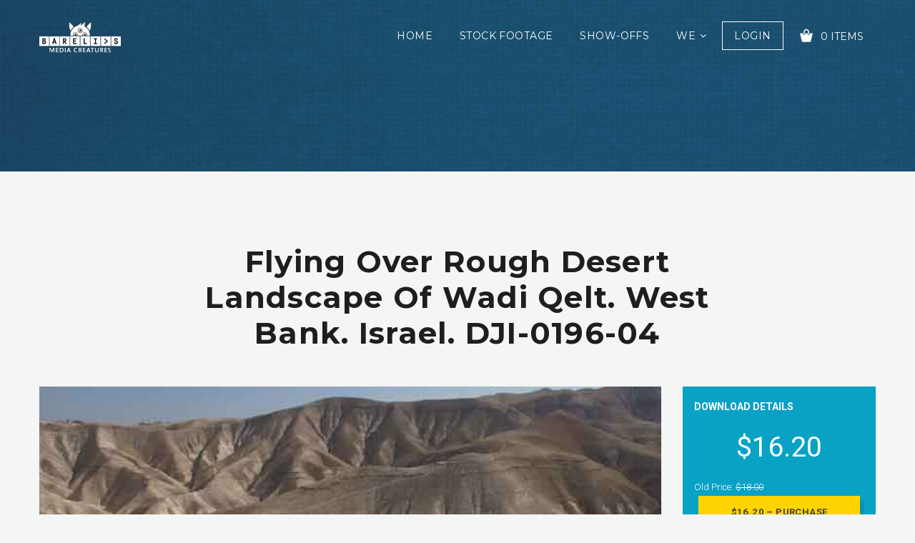

--- FILE ---
content_type: text/html; charset=UTF-8
request_url: https://barelis.com/downloads/160331-a4k-isr-judeanwilderness-wadiqelt-dji-0196-04/
body_size: 22847
content:
<!DOCTYPE html>
<html class="no-js" lang="en-US"
	prefix="og: https://ogp.me/ns#" >
<head>
    <!-- Google Tag Manager -->
    <script>(function(w,d,s,l,i){w[l]=w[l]||[];w[l].push({'gtm.start':
                new Date().getTime(),event:'gtm.js'});var f=d.getElementsByTagName(s)[0],
            j=d.createElement(s),dl=l!='dataLayer'?'&l='+l:'';j.async=true;j.src=
            'https://www.googletagmanager.com/gtm.js?id='+i+dl;f.parentNode.insertBefore(j,f);
        })(window,document,'script','dataLayer','GTM-KR3NXX5');</script>
    <!-- End Google Tag Manager -->
    <meta charset="UTF-8">
    <meta name="viewport" content="width=device-width">
	            <link rel="shortcut icon" type="image/x-icon" href="https://cdn.barelis.com/wp/offload/2020/10/05162016/10-barelis-monster-icon-72X72BLK.png">
				<title>Flying over rough desert landscape of Wadi Qelt. West Bank. Israel. DJI-0196-04 | Bareli's Stock Footage &amp; Media Services</title><link rel="stylesheet" href="https://assets.barelis.com/wp-content/cache/min/1/613632f09ec0864a00496628e86b1636.css" media="all" data-minify="1" />

		<!-- All in One SEO Pro 4.0.2 -->
		<meta name="description" content="Aerial view of breathtaking desert and surroundings of Wadi Qelt, a.k.a Nahal Prat region at Judaean Desert. Main ancient road between Jerusalem and Jericho, a backdrop for story of Good Samaritan."/>
		<meta name="msvalidate.01" content="53BFC817E65E9CE6F751466780CCB55A" />
		<meta name="p:domain_verify" content="7e6916a62eacd1774f1a2e488a8e08ee" />
		<meta name="yandex-verification" content="dd0e9d8c1e42a44f" />
		<link rel="canonical" href="https://barelis.com/downloads/160331-a4k-isr-judeanwilderness-wadiqelt-dji-0196-04/" />
		<meta property="og:site_name" content="Bareli&#039;s Stock Footage &amp; Media Services" />
		<meta property="og:type" content="article" />
		<meta property="og:title" content="Flying over rough desert landscape of Wadi Qelt. West Bank. Israel. DJI-0196-04 | Bareli&#039;s Stock Footage &amp; Media Services" />
		<meta property="og:description" content="Aerial view of breathtaking desert and surroundings of Wadi Qelt, a.k.a Nahal Prat region at Judaean Desert. Main ancient road between Jerusalem and Jericho, a backdrop for story of Good Samaritan." />
		<meta property="og:url" content="https://barelis.com/downloads/160331-a4k-isr-judeanwilderness-wadiqelt-dji-0196-04/" />
		<meta property="fb:admins" content="115975766506265" />
		<meta property="og:image" content="https://cdn.barelis.com/wp/offload/2020/01/10163836/screener_160331-a4K-ISR-JudeanWilderness-WadiQelt-DJI-0196-04-2.jpg" />
		<meta property="og:image:secure_url" content="https://cdn.barelis.com/wp/offload/2020/01/10163836/screener_160331-a4K-ISR-JudeanWilderness-WadiQelt-DJI-0196-04-2.jpg" />
		<meta property="og:image:width" content="640" />
		<meta property="og:image:height" content="360" />
		<meta property="article:published_time" content="2020-01-20T15:26:01Z" />
		<meta property="article:modified_time" content="2020-04-10T14:38:35Z" />
		<meta property="article:publisher" content="https://www.facebook.com/BarelisCreatures" />
		<meta property="twitter:card" content="summary" />
		<meta property="twitter:domain" content="barelis.com" />
		<meta property="twitter:title" content="Flying over rough desert landscape of Wadi Qelt. West Bank. Israel. DJI-0196-04 | Bareli&#039;s Stock Footage &amp; Media Services" />
		<meta property="twitter:description" content="Aerial view of breathtaking desert and surroundings of Wadi Qelt, a.k.a Nahal Prat region at Judaean Desert. Main ancient road between Jerusalem and Jericho, a backdrop for story of Good Samaritan." />
		<meta property="twitter:image" content="https://cdn.barelis.com/wp/offload/2020/01/10163836/screener_160331-a4K-ISR-JudeanWilderness-WadiQelt-DJI-0196-04-2.jpg" />
		<meta property="twitter:label1" content="Written by" />
		<meta property="twitter:data1" content="Guy" />
		<meta property="twitter:label2" content="Est. reading time" />
		<meta property="twitter:data2" content="1 minute" />
		<script type="application/ld+json" class="aioseo-schema">
			{"@context":"https:\/\/schema.org","@graph":[{"@type":"WebSite","@id":"https:\/\/barelis.com\/#website","url":"https:\/\/barelis.com\/","name":"Bareli's Stock Footage & Media Services","description":"Stock Footage & Production Services","publisher":{"@id":"https:\/\/barelis.com\/#organization"},"potentialAction":{"@type":"SearchAction","target":"https:\/\/barelis.com\/?s={search_term_string}","query-input":"required name=search_term_string"}},{"@type":"Organization","@id":"https:\/\/barelis.com\/#organization","name":"Bareli's Media Creatures","url":"https:\/\/barelis.com\/","logo":{"@type":"ImageObject","@id":"https:\/\/barelis.com\/#organizationLogo","url":"https:\/\/cdn.barelis.com\/wp\/offload\/2019\/11\/24142537\/barelis-logo-monster-114X50BLK.png","width":114,"height":50},"image":{"@id":"https:\/\/barelis.com\/#organizationLogo"},"sameAs":["https:\/\/www.facebook.com\/BarelisCreatures","https:\/\/www.instagram.com\/barelis.creatures\/","https:\/\/www.youtube.com\/channel\/UCOtEj31ZFTcahnCk6ZgeYmQ"],"contactPoint":{"@type":"ContactPoint","telephone":"+972547197747","contactType":"customer support"}},{"@type":"BreadcrumbList","@id":"https:\/\/barelis.com\/downloads\/160331-a4k-isr-judeanwilderness-wadiqelt-dji-0196-04\/#breadcrumblist","itemListElement":[{"@type":"ListItem","@id":"https:\/\/barelis.com\/#listItem","position":1,"item":{"@type":"WebPage","@id":"https:\/\/barelis.com\/#item","name":"Bareli's Stock Footage & Media Services","description":"Valuable Footage for Valuable Stories. Collection of stock footage from the Land of Creation, and more...","url":"https:\/\/barelis.com\/"},"nextItem":"https:\/\/barelis.com\/downloads\/160331-a4k-isr-judeanwilderness-wadiqelt-dji-0196-04\/#listItem"},{"@type":"ListItem","@id":"https:\/\/barelis.com\/downloads\/160331-a4k-isr-judeanwilderness-wadiqelt-dji-0196-04\/#listItem","position":2,"item":{"@type":"WebPage","@id":"https:\/\/barelis.com\/downloads\/160331-a4k-isr-judeanwilderness-wadiqelt-dji-0196-04\/#item","name":"Flying over rough desert landscape of Wadi Qelt. West Bank. Israel. DJI-0196-04 | Bareli's Stock Footage & Media Services","description":"Aerial view of breathtaking desert and surroundings of Wadi Qelt, a.k.a Nahal Prat region at Judaean Desert. Main ancient road between Jerusalem and Jericho, a backdrop for story of Good Samaritan.","url":"https:\/\/barelis.com\/downloads\/160331-a4k-isr-judeanwilderness-wadiqelt-dji-0196-04\/"},"previousItem":"https:\/\/barelis.com\/#listItem"}]},{"@type":"Person","@id":"https:\/\/barelis.com\/author\/guy\/#author","url":"https:\/\/barelis.com\/author\/guy\/","name":"Guy Bareli","image":{"@type":"ImageObject","@id":"https:\/\/barelis.com\/downloads\/160331-a4k-isr-judeanwilderness-wadiqelt-dji-0196-04\/#authorImage","url":"https:\/\/secure.gravatar.com\/avatar\/0841da8864ff8b11524de03f52796994?s=96&d=mm&r=g","width":96,"height":96,"caption":"Guy Bareli"},"sameAs":["https:\/\/www.facebook.com\/BarelisCreatures","https:\/\/www.instagram.com\/barelis.creatures\/","https:\/\/www.youtube.com\/channel\/UCOtEj31ZFTcahnCk6ZgeYmQ"]},{"@type":"WebPage","@id":"https:\/\/barelis.com\/downloads\/160331-a4k-isr-judeanwilderness-wadiqelt-dji-0196-04\/#webpage","url":"https:\/\/barelis.com\/downloads\/160331-a4k-isr-judeanwilderness-wadiqelt-dji-0196-04\/","name":"Flying over rough desert landscape of Wadi Qelt. West Bank. Israel. DJI-0196-04 | Bareli's Stock Footage & Media Services","description":"Aerial view of breathtaking desert and surroundings of Wadi Qelt, a.k.a Nahal Prat region at Judaean Desert. Main ancient road between Jerusalem and Jericho, a backdrop for story of Good Samaritan.","inLanguage":"en-US","isPartOf":{"@id":"https:\/\/barelis.com\/#website"},"breadcrumb":{"@id":"https:\/\/barelis.com\/downloads\/160331-a4k-isr-judeanwilderness-wadiqelt-dji-0196-04\/#breadcrumblist"},"author":"https:\/\/barelis.com\/downloads\/160331-a4k-isr-judeanwilderness-wadiqelt-dji-0196-04\/#author","creator":"https:\/\/barelis.com\/downloads\/160331-a4k-isr-judeanwilderness-wadiqelt-dji-0196-04\/#author","image":{"@type":"ImageObject","@id":"https:\/\/barelis.com\/#mainImage","url":"https:\/\/cdn.barelis.com\/wp\/offload\/2020\/01\/10163836\/screener_160331-a4K-ISR-JudeanWilderness-WadiQelt-DJI-0196-04-2.jpg","width":640,"height":360},"primaryImageOfPage":{"@id":"https:\/\/barelis.com\/downloads\/160331-a4k-isr-judeanwilderness-wadiqelt-dji-0196-04\/#mainImage"},"datePublished":"2020-01-20T15:26:01+00:00","dateModified":"2020-04-10T14:38:35+00:00"}]}
		</script>
		
		
		
		<script>(function(w,d,s,l,i){w[l]=w[l]||[];w[l].push({'gtm.start': new Date().getTime(),event:'gtm.js'});var f=d.getElementsByTagName(s)[0], j=d.createElement(s),dl=l!='dataLayer'?'&l='+l:'';j.async=true;j.src='https://www.googletagmanager.com/gtm.js?id='+i+dl;f.parentNode.insertBefore(j,f);})(window,document,'script','dataLayer',"GTM-KR3NXX5");</script>
		<!-- All in One SEO Pro -->

<link rel='dns-prefetch' href='//www.paypalobjects.com' />
<link rel='dns-prefetch' href='//fonts.googleapis.com' />
<link rel='dns-prefetch' href='//static.doubleclick.net' />
<link rel='dns-prefetch' href='//maps.googleapis.com' />
<link rel='dns-prefetch' href='//maps.gstatic.com' />
<link rel='dns-prefetch' href='//fonts.gstatic.com' />
<link rel='dns-prefetch' href='//ajax.googleapis.com' />
<link rel='dns-prefetch' href='//apis.google.com' />
<link rel='dns-prefetch' href='//youtube.com' />
<link rel='dns-prefetch' href='//i.ytimg.com' />
<link rel='dns-prefetch' href='//assets.barelis.com' />
<link href='https://fonts.gstatic.com' crossorigin rel='preconnect' />
<link rel="alternate" type="application/rss+xml" title="Bareli&#039;s Stock Footage &amp; Media Services &raquo; Feed" href="https://barelis.com/feed/" />
<link rel="alternate" type="application/rss+xml" title="Bareli&#039;s Stock Footage &amp; Media Services &raquo; Comments Feed" href="https://barelis.com/comments/feed/" />
<style type="text/css">
img.wp-smiley,
img.emoji {
	display: inline !important;
	border: none !important;
	box-shadow: none !important;
	height: 1em !important;
	width: 1em !important;
	margin: 0 .07em !important;
	vertical-align: -0.1em !important;
	background: none !important;
	padding: 0 !important;
}
</style>












<style id='olam-color-inline-css' type='text/css'>

                body {
                  font-family : Roboto, Arial, Helvetica;
                  color : #6b6b6b;
                  font-size : 14px;
                  }
        
</style>
<link rel='stylesheet' id='olam-google-fonts-css'  href='https://fonts.googleapis.com/css?family=Roboto%3A100%2C300%2C400%2C500%2C700%7CMontserrat%3A400%2C700&#038;display=swap' type='text/css' media='all' />








<style id='rocket-lazyload-inline-css' type='text/css'>
.rll-youtube-player{position:relative;padding-bottom:56.23%;height:0;overflow:hidden;max-width:100%;}.rll-youtube-player iframe{position:absolute;top:0;left:0;width:100%;height:100%;z-index:100;background:0 0}.rll-youtube-player img{bottom:0;display:block;left:0;margin:auto;max-width:100%;width:100%;position:absolute;right:0;top:0;border:none;height:auto;cursor:pointer;-webkit-transition:.4s all;-moz-transition:.4s all;transition:.4s all}.rll-youtube-player img:hover{-webkit-filter:brightness(75%)}.rll-youtube-player .play{height:72px;width:72px;left:50%;top:50%;margin-left:-36px;margin-top:-36px;position:absolute;background:url(https://barelis.com/wp-content/plugins/wp-rocket/assets/img/youtube.png) no-repeat;cursor:pointer}
</style>
<script type='text/javascript' src='https://assets.barelis.com/wp-includes/js/jquery/jquery.js'></script>









<link rel='https://api.w.org/' href='https://barelis.com/wp-json/' />
<link rel="EditURI" type="application/rsd+xml" title="RSD" href="https://barelis.com/xmlrpc.php?rsd" />
<link rel="wlwmanifest" type="application/wlwmanifest+xml" href="https://barelis.com/wp-includes/wlwmanifest.xml" /> 
<link rel='prev' title='Aerial of vast desert hills and trails of Wadi Qelt. Israel. DJI-0196-03' href='https://barelis.com/downloads/160331-a4k-isr-judeanwilderness-wadiqelt-dji-0196-03/' />
<link rel='next' title='Flying over rough desert landscape of Wadi Qelt. West Bank. Israel. DJI-0196-05' href='https://barelis.com/downloads/160331-a4k-isr-judeanwilderness-wadiqelt-dji-0196-05/' />
<link rel='shortlink' href='https://barelis.com/?p=42427' />
<link rel="alternate" type="application/json+oembed" href="https://barelis.com/wp-json/oembed/1.0/embed?url=https%3A%2F%2Fbarelis.com%2Fdownloads%2F160331-a4k-isr-judeanwilderness-wadiqelt-dji-0196-04%2F" />
<link rel="alternate" type="text/xml+oembed" href="https://barelis.com/wp-json/oembed/1.0/embed?url=https%3A%2F%2Fbarelis.com%2Fdownloads%2F160331-a4k-isr-judeanwilderness-wadiqelt-dji-0196-04%2F&#038;format=xml" />
<style id="bellows-custom-generated-css">
/** Bellows Custom Menu Styles (Customizer) **/
/* main */
.bellows.bellows-main { background-color:#f4f6f5; }
.bellows.bellows-main .bellows-nav .bellows-item-level-0 > .bellows-target:hover { background-color:#09a2c4; color:#ffffff; }
.bellows.bellows-main .bellows-nav .bellows-item-level-0.bellows-active > .bellows-target { background-color:#f4f6f5; color:#9b9b9b; }
.bellows.bellows-main .bellows-nav .bellows-item-level-0.bellows-current-menu-item > .bellows-target, .bellows.bellows-main .bellows-nav .bellows-item-level-0.bellows-current-menu-ancestor > .bellows-target { background-color:#09a2c4; color:#ffffff; }
.bellows.bellows-main .bellows-nav .bellows-item-level-0 > .bellows-target, .bellows.bellows-main .bellows-nav .bellows-item-level-0 > .bellows-custom-content { color:#9b9b9b; }
.bellows.bellows-main .bellows-nav .bellows-item-level-0 > .bellows-target { font-weight:bold; }
.bellows.bellows-main .bellows-nav .bellows-submenu .bellows-current-menu-item > .bellows-target, .bellows.bellows-main .bellows-nav .bellows-submenu .bellows-current-menu-ancestor > .bellows-target { color:#09a2c4; }
/* tagsconfig */
.bellows.bellows-tagsconfig { background-color:#f4f6f5; }
.bellows.bellows-tagsconfig .bellows-nav .bellows-item-level-0 > .bellows-target:hover { background-color:#09a2c4; color:#ffffff; }
.bellows.bellows-tagsconfig .bellows-nav .bellows-item-level-0.bellows-active > .bellows-target { background-color:#f4f6f5; color:#9b9b9b; }
.bellows.bellows-tagsconfig .bellows-nav .bellows-item-level-0.bellows-current-menu-item > .bellows-target, .bellows.bellows-tagsconfig .bellows-nav .bellows-item-level-0.bellows-current-menu-ancestor > .bellows-target { background-color:#09a2c4; color:#ffffff; }
.bellows.bellows-tagsconfig .bellows-nav .bellows-item-level-0 > .bellows-target, .bellows.bellows-tagsconfig .bellows-nav .bellows-item-level-0 > .bellows-custom-content { color:#9b9b9b; }
.bellows.bellows-tagsconfig .bellows-nav .bellows-submenu .bellows-current-menu-item > .bellows-target, .bellows.bellows-tagsconfig .bellows-nav .bellows-submenu .bellows-current-menu-ancestor > .bellows-target { color:#ffffff; }


/** Bellows Custom Menu Item Styles (Menu Item Settings) **/
/* 11569 */ .bellows .bellows-nav .bellows-menu-item.bellows-menu-item-11569 > .bellows-target:hover { background:#ffffff; }

/* Status: Loaded from Transient */

</style><meta name="generator" content="Easy Digital Downloads v2.10.2" />
	<style>.edd_download{float:left;}.edd_download_columns_1 .edd_download{width: 100%;}.edd_download_columns_2 .edd_download{width:50%;}.edd_download_columns_0 .edd_download,.edd_download_columns_3 .edd_download{width:33%;}.edd_download_columns_4 .edd_download{width:25%;}.edd_download_columns_5 .edd_download{width:20%;}.edd_download_columns_6 .edd_download{width:16.6%;}</style>
	<meta name="generator" content="EDD DP v1.4.10" />
    
    
<meta name="description" content="Aerial view of breathtaking desert landscape and surroundings of Wadi Qelt, a.k.a Nahal Prat region at Judaean Desert. Main ancient road between Jerusalem and Jericho, a backdrop for the story of Good Samaritan.

If road stones could speak, Wadi Qelt, the main transportation route from Jericho to Jerusalem, would overwhelm us with stories about almost every important character in Israel’s history. This was a main pass to the Holy City, and everyone used it.
It is an iconic setup for the stories of Good Samaritan, hiding places of the prophet Elijah, David&#039;s escape from Jerusalem, Jesus walked it many times, and even the 10th Roman Legion marched on it to destroy Jerusalem in 70 A.D.

Wadi Qelt  (also spelled Qilt and Kelt), in Hebrew Nahal Prat, is a valley, riverine gulch or stream in the in Judaean Desert, West Bank, originating near Jerusalem and running into the Jordan River near Jericho, shortly before it flows into the Dead Sea.


SKU: 160331-a4K-ISR-JudeanWilderness-WadiQelt-DJI-0196-04"/>
<meta name="keywords" content="Israel, Video Stock, Stock Footage, Video Footage, Aerial, Aerial Stock, Aerial Footage, Drone, Video Clips, Royalty Free, 
Travel, Nature, Desert, Wilderness, Judaean Desert, Judean Desert, Judaean Wilderness, Wadi, Wadi Qelt, Wadi Kelt, Qelt, Kelt, Valley of Qelt, Valley of Prat, Prat, Nahal Prat, Hills, Cliffs, Mountains, River, Stream, Riverine, Gulch, Dry River, Dry Riverbed, Jericho, Roman Road, Good Samaritan, West Bank,  
"/>		<style type="text/css">.recentcomments a{display:inline !important;padding:0 !important;margin:0 !important;}</style>
		            <style type="text/css">
                <!--
                @font-face {
                    font-family: 'asppsicons2';
                    src: url('https://barelis.com/wp-content/plugins/ajax-search-pro/css/fonts/icons/icons2.eot');
                    src: url('https://barelis.com/wp-content/plugins/ajax-search-pro/css/fonts/icons/icons2.eot?#iefix') format('embedded-opentype'),
                    url('https://barelis.com/wp-content/plugins/ajax-search-pro/css/fonts/icons/icons2.woff2') format('woff2'),
                    url('https://barelis.com/wp-content/plugins/ajax-search-pro/css/fonts/icons/icons2.woff') format('woff'),
                    url('https://barelis.com/wp-content/plugins/ajax-search-pro/css/fonts/icons/icons2.ttf') format('truetype'),
                    url('https://barelis.com/wp-content/plugins/ajax-search-pro/css/fonts/icons/icons2.svg#icons') format('svg');
                    font-weight: normal;
                    font-style: normal;
                }
                                .asp-try{visibility:hidden;}.wpdreams_asp_sc{display: none; max-height: 0; overflow: hidden;}                -->
            </style>
                        
            <noscript><style id="rocket-lazyload-nojs-css">.rll-youtube-player, [data-lazy-src]{display:none !important;}</style></noscript></head>

<body data-rsssl=1 class="download-template-default single single-download postid-42427 header-sticky">
<!-- Google Tag Manager (noscript) -->
<noscript><iframe src="https://www.googletagmanager.com/ns.html?id=GTM-KR3NXX5" height="0" width="0" style="display:none;visibility:hidden"></iframe></noscript>
<!-- End Google Tag Manager (noscript) -->
<!--[if lt IE 8]>
<p class="browserupgrade">You are using an <strong>outdated</strong> browser. Please upgrade your
    browser to improve your experience.</p><![endif]-->
<div class="wrapper">
    <div class="middle-area">
		        <div class="header-wrapper header-bg ">
            <!-- Header -->

            <header id="header" class="header navbar-fixed-top">
                <div class="container">
					                        <div>
                            <div class="header-section">
                                <div class="header-wrap">
                                    <div class="header-col col-logo">
                                        <div class="logo">
                                            <a href="https://barelis.com">
												                                                <img class="site-logo" src="data:image/svg+xml,%3Csvg%20xmlns='http://www.w3.org/2000/svg'%20viewBox='0%200%200%200'%3E%3C/svg%3E" alt="Bareli&#039;s Stock Footage &amp; Media Services" data-lazy-src="https://cdn.barelis.com/wp/offload/2020/10/05161123/10-barelis-logo-monster-114X50WHT.png"><noscript><img class="site-logo" src="https://cdn.barelis.com/wp/offload/2020/10/05161123/10-barelis-logo-monster-114X50WHT.png" alt="Bareli&#039;s Stock Footage &amp; Media Services"></noscript>
                                            </a>
                                        </div>
                                    </div>
                                    <div class="header-col col-nav">
                                        <nav id="nav">
											<div class="menu-all-pages-container"><ul id="menu-all-pages" class="menu"><li id="menu-item-4087" class="menu-item menu-item-type-post_type menu-item-object-page menu-item-home menu-item-4087"><a href="https://barelis.com/" >Home</a></li>
<li id="menu-item-22618" class="menu-item menu-item-type-custom menu-item-object-custom menu-item-22618"><a href="https://barelis.com/downloads/" >Stock Footage</a></li>
<li id="menu-item-4918" class="menu-item menu-item-type-post_type menu-item-object-page menu-item-4918"><a href="https://barelis.com/show-offs/" >Show-offs</a></li>
<li id="menu-item-4232" class="menu-item menu-item-type-custom menu-item-object-custom menu-item-has-children menu-item-4232"><a >We</a>
<ul class="sub-menu">
	<li id="menu-item-36832" class="menu-item menu-item-type-post_type menu-item-object-page menu-item-36832"><a href="https://barelis.com/pricing/" >Pricing</a></li>
	<li id="menu-item-56305" class="menu-item menu-item-type-post_type menu-item-object-page menu-item-56305"><a href="https://barelis.com/visual-experiences/" >Visual Experiences</a></li>
	<li id="menu-item-4089" class="menu-item menu-item-type-post_type menu-item-object-page current_page_parent menu-item-4089"><a href="https://barelis.com/blog/" >Blog</a></li>
	<li id="menu-item-4088" class="menu-item menu-item-type-post_type menu-item-object-page menu-item-4088"><a href="https://barelis.com/about-us/" >About</a></li>
	<li id="menu-item-4093" class="menu-item menu-item-type-post_type menu-item-object-page menu-item-4093"><a href="https://barelis.com/contact-us/" >Contact</a></li>
</ul>
</li>
</ul></div>                                            <ul class="shop-nav">
                                                <li>                                                        <a href="#" class="login-button login-trigger">Login</a>                                                </li>
                                                <li>
													    <div class="cart-widget">
      <span class="cart-btn">
        <i class="demo-icon icon-cart"></i>
        <span> 0 Items</span>
      </span>
      <!-- Cart widget -->
      <div class="dd-cart">
        <div class="inner-scroll">
          <ul class="cart_list product_list_widget ">
                          <li>
                <div class="empty-cart text-center">
                  <div class="cart-icon"><i class="demo-icon icon-cart"></i></div>
                  <span class="edd_empty_cart">Your cart is empty!</span>
                </div>
              </li>
            </ul>
                      </div>
        </div>                        
      </div>
                                                      </li>
                                            </ul>
                                        </nav>
                                    </div>

                                    <div class="header-col col-shop">
                                    </div>
                                </div>
                                <div class="nav-toggle">
                                    <span></span>
                                    <span></span>
                                    <span></span>
                                </div>
                                <!-- mobile navigation -->
                                <div class="mob-nav">
                                </div>
                            </div>
                        </div>
                    </div>
            </header>
            <!-- Header End -->
			                <!-- Search Section-->
								                    <div class="section-first colored-section" data-speed="4" data-type="background">
                        <div class="container">
							<div class='asp_w asp_m asp_m_1 asp_m_1_1 wpdreams_asp_sc wpdreams_asp_sc-1 ajaxsearchpro asp_main_container  asp_non_compact'
     data-id="1"
     data-name="Head Search"
          data-instance="1"
     id='ajaxsearchpro1_1'>
<div class="probox">
    
    <div class='promagnifier'>
        	    <div class='asp_text_button hiddend'>
		    Search	    </div>
        <div class='innericon'>
            <svg xmlns="http://www.w3.org/2000/svg" width="512" height="512" viewBox="0 0 512 512"><path d="M460.355 421.59l-106.51-106.512c20.04-27.553 31.884-61.437 31.884-98.037C385.73 124.935 310.792 50 218.685 50c-92.106 0-167.04 74.934-167.04 167.04 0 92.107 74.935 167.042 167.04 167.042 34.912 0 67.352-10.773 94.184-29.158L419.945 462l40.41-40.41zM100.63 217.04c0-65.095 52.96-118.055 118.056-118.055 65.098 0 118.057 52.96 118.057 118.056 0 65.097-52.96 118.057-118.057 118.057-65.096 0-118.055-52.96-118.055-118.056z"/></svg>        </div>
	    <div class="asp_clear"></div>
    </div>

    
    
    <div class='prosettings'  data-opened=0>
                <div class='innericon'>
            <svg xmlns="http://www.w3.org/2000/svg" width="512" height="512" viewBox="0 0 512 512"><path id="control-panel-icon" d="M382 71H130c-44.183 0-80 35.817-80 80s35.817 80 80 80h252c44.183 0 80-35.817 80-80s-35.817-80-80-80zM173 191c-22.092 0-40-17.908-40-40s17.908-40 40-40 40 17.908 40 40-17.908 40-40 40zm209 120c27.57 0 50 22.43 50 50s-22.43 50-50 50H130c-27.57 0-50-22.43-50-50s22.43-50 50-50h252zm0-30H130c-44.183 0-80 35.816-80 80 0 44.182 35.817 80 80 80h252c44.183 0 80-35.818 80-80 0-44.184-35.817-80-80-80zm-37 40c-22.092 0-40 17.908-40 40 0 22.09 17.908 40 40 40s40-17.91 40-40c0-22.092-17.908-40-40-40z"/></svg>        </div>
    </div>

    
    
    <div class='proinput'>
        <form action='#' autocomplete="off" aria-label="Search form 1">
            <input type='search' class='orig'
                   placeholder='footage search... '
                   name='phrase' value=''
                   aria-label="Search input 1"
                   autocomplete="off"/>
            <input type='text' class='autocomplete' name='phrase' value=''
                   aria-label="Search autocomplete, ignore please"
                   aria-hidden="true"
                   autocomplete="off" disabled/>
            <input type='submit'
                   aria-hidden="true"
                   aria-label="Hidden button"
                   style='width:0; height: 0; visibility: hidden;'>
        </form>
    </div>

    
    
    <div class='proloading'>
                        <div class="asp_loader">
            <div class="asp_loader-inner asp_ball-pulse">
            
                <div></div>
                
                <div></div>
                
                <div></div>
                            </div>
        </div>
                    </div>

            <div class='proclose'>
            <svg version="1.1" xmlns="http://www.w3.org/2000/svg" xmlns:xlink="http://www.w3.org/1999/xlink" x="0px"
                 y="0px"
                 width="512px" height="512px" viewBox="0 0 512 512" enable-background="new 0 0 512 512"
                 xml:space="preserve">
            <polygon id="x-mark-icon"
                     points="438.393,374.595 319.757,255.977 438.378,137.348 374.595,73.607 255.995,192.225 137.375,73.622 73.607,137.352 192.246,255.983 73.622,374.625 137.352,438.393 256.002,319.734 374.652,438.378 "/>
            </svg>
        </div>
    
    
</div><div id='ajaxsearchprores1_1' class='asp_w asp_r asp_r_1 asp_r_1_1 vertical ajaxsearchpro wpdreams_asp_sc wpdreams_asp_sc-1'
     data-id="1"
     data-instance="1">

        <div class="asp_results_top" style="display:none;">
        <p class="asp_rt_phrase">Results preview for: <strong>{phrase}</strong> (<strong>{results_count}</strong> of <strong>{results_count_total}</strong>)</p>
        <p class="asp_rt_nophrase">Displaying <strong>{results_count}</strong> results of <strong>{results_count_total}</strong></p>
    </div>
    
    
    
    <div class="results">

        
        <div class="resdrg">
        </div>

        
    </div>

    
                    <div class="asp_showmore_container">
            <p class='showmore'>
                <a class='asp_showmore'>load all results on page:  <span></span></a>
            </p>
            <div class="asp_moreres_loader" style="display: none;">
                <div class="asp_moreres_loader-inner"></div>
            </div>
        </div>
            
    

    <div class="asp_res_loader hiddend">
                    <div class="asp_loader">
                <div class="asp_loader-inner asp_ball-pulse">
                
                    <div></div>
                    
                    <div></div>
                    
                    <div></div>
                                    </div>
            </div>
            </div>
</div>    <div id='ajaxsearchprosettings1_1' class="asp_w asp_s asp_s_1 asp_s_1_1 wpdreams_asp_sc wpdreams_asp_sc-1 ajaxsearchpro searchsettings"
    data-id="1"
    data-instance="1">
<form name='options' class="asp-fss-column" autocomplete = 'off'>
        <input type="hidden" style="display:none;" name="current_page_id" value="42427">
            <input type='hidden' name='qtranslate_lang' style="display:none;"
               value='0'/>
    	    <input type="hidden" name="filters_changed" style="display:none;" value="0">
    <input type="hidden" name="filters_initial" style="display:none;" value="1">
    <fieldset data-asp_invalid_msg="This field is required!"
          class="asp_filter_tax asp_filter_tax_download_category asp_dropdownsearch_filter_box asp_filter_id_1 asp_filter_n_0">
    <legend>Filter by Locations</legend>
    <div class='download_category_filter_box categoryfilter'><div class='asp_select_label asp_select_single'>
    <select aria-label="Taxonomy select for download_category"
            class='asp_gochosen asp_goselect2'
                            name="termset[download_category][]"
            >
                                <option value="-1" class="asp_option_cat asp_option_cat_level-0"
                data-origvalue="1"                selected='selected'>
                All Locations            </option>
                                            <option class="asp_option_cat  asp_option_cat_level-0"
                                        asp_cat_parent="0"
                    value="330"
                >
                *PUBLIC DOMAIN            </option>
                                            <option class="asp_option_cat  asp_option_cat_level-1"
                                        asp_cat_parent="0"
                    value="338"
                >
                &nbsp;&nbsp;*Generic - Archive            </option>
                                            <option class="asp_option_cat  asp_option_cat_level-1"
                                        asp_cat_parent="0"
                    value="844"
                >
                &nbsp;&nbsp;1948 - Archive            </option>
                                            <option class="asp_option_cat  asp_option_cat_level-1"
                                        asp_cat_parent="0"
                    value="332"
                >
                &nbsp;&nbsp;Bethlehem – Archive            </option>
                                            <option class="asp_option_cat  asp_option_cat_level-1"
                                        asp_cat_parent="0"
                    value="829"
                >
                &nbsp;&nbsp;Dead Sea - Archive            </option>
                                            <option class="asp_option_cat  asp_option_cat_level-1"
                                        asp_cat_parent="0"
                    value="804"
                >
                &nbsp;&nbsp;Golan Heighs - Archive            </option>
                                            <option class="asp_option_cat  asp_option_cat_level-1"
                                        asp_cat_parent="0"
                    value="334"
                >
                &nbsp;&nbsp;Jericho – Archive            </option>
                                            <option class="asp_option_cat  asp_option_cat_level-1"
                                        asp_cat_parent="0"
                    value="331"
                >
                &nbsp;&nbsp;Jerusalem - Archive            </option>
                                            <option class="asp_option_cat  asp_option_cat_level-1"
                                        asp_cat_parent="0"
                    value="337"
                >
                &nbsp;&nbsp;Middle East - Archive            </option>
                                            <option class="asp_option_cat  asp_option_cat_level-1"
                                        asp_cat_parent="0"
                    value="333"
                >
                &nbsp;&nbsp;Nazareth – Archive            </option>
                                            <option class="asp_option_cat  asp_option_cat_level-1"
                                        asp_cat_parent="0"
                    value="335"
                >
                &nbsp;&nbsp;Sea of Galilee - Archive            </option>
                                            <option class="asp_option_cat  asp_option_cat_level-1"
                                        asp_cat_parent="0"
                    value="336"
                >
                &nbsp;&nbsp;United Nations - Archive            </option>
                                            <option class="asp_option_cat  asp_option_cat_level-1"
                                        asp_cat_parent="0"
                    value="762"
                >
                &nbsp;&nbsp;United Nations Headquarters            </option>
                                            <option class="asp_option_cat  asp_option_cat_level-0"
                                        asp_cat_parent="0"
                    value="1528"
                >
                CYPRUS            </option>
                                            <option class="asp_option_cat  asp_option_cat_level-1"
                                        asp_cat_parent="0"
                    value="1527"
                >
                &nbsp;&nbsp;Salamis            </option>
                                            <option class="asp_option_cat  asp_option_cat_level-1"
                                        asp_cat_parent="0"
                    value="1539"
                >
                &nbsp;&nbsp;St. Barnabas Church            </option>
                                            <option class="asp_option_cat  asp_option_cat_level-0"
                                        asp_cat_parent="0"
                    value="587"
                >
                GREECE            </option>
                                            <option class="asp_option_cat  asp_option_cat_level-1"
                                        asp_cat_parent="0"
                    value="1181"
                >
                &nbsp;&nbsp;Corinth Canal            </option>
                                            <option class="asp_option_cat  asp_option_cat_level-1"
                                        asp_cat_parent="0"
                    value="586"
                >
                &nbsp;&nbsp;Kastellorizo            </option>
                                            <option class="asp_option_cat  asp_option_cat_level-1"
                                        asp_cat_parent="0"
                    value="1189"
                >
                &nbsp;&nbsp;Kavala            </option>
                                            <option class="asp_option_cat  asp_option_cat_level-1"
                                        asp_cat_parent="0"
                    value="1195"
                >
                &nbsp;&nbsp;Lydia            </option>
                                            <option class="asp_option_cat  asp_option_cat_level-1"
                                        asp_cat_parent="0"
                    value="1202"
                >
                &nbsp;&nbsp;Philippi            </option>
                                            <option class="asp_option_cat  asp_option_cat_level-1"
                                        asp_cat_parent="0"
                    value="605"
                >
                &nbsp;&nbsp;Thessaloniki            </option>
                                            <option class="asp_option_cat  asp_option_cat_level-0"
                                        asp_cat_parent="0"
                    value="31"
                >
                ISRAEL            </option>
                                            <option class="asp_option_cat  asp_option_cat_level-1"
                                        asp_cat_parent="0"
                    value="32"
                >
                &nbsp;&nbsp;Banias            </option>
                                            <option class="asp_option_cat  asp_option_cat_level-1"
                                        asp_cat_parent="0"
                    value="353"
                >
                &nbsp;&nbsp;Beer Sheva            </option>
                                            <option class="asp_option_cat  asp_option_cat_level-1"
                                        asp_cat_parent="0"
                    value="368"
                >
                &nbsp;&nbsp;Beit Shean            </option>
                                            <option class="asp_option_cat  asp_option_cat_level-1"
                                        asp_cat_parent="0"
                    value="1228"
                >
                &nbsp;&nbsp;Beit Shemesh            </option>
                                            <option class="asp_option_cat  asp_option_cat_level-1"
                                        asp_cat_parent="0"
                    value="1645"
                >
                &nbsp;&nbsp;Ben Shemen Forest            </option>
                                            <option class="asp_option_cat  asp_option_cat_level-1"
                                        asp_cat_parent="0"
                    value="919"
                >
                &nbsp;&nbsp;Bethlehem            </option>
                                            <option class="asp_option_cat  asp_option_cat_level-1"
                                        asp_cat_parent="0"
                    value="1230"
                >
                &nbsp;&nbsp;Bethsaida            </option>
                                            <option class="asp_option_cat  asp_option_cat_level-2"
                                        asp_cat_parent="0"
                    value="1809"
                >
                &nbsp;&nbsp;&nbsp;&nbsp;Al-Araj / Beit-haBek            </option>
                                            <option class="asp_option_cat  asp_option_cat_level-1"
                                        asp_cat_parent="0"
                    value="162"
                >
                &nbsp;&nbsp;Caesarea            </option>
                                            <option class="asp_option_cat  asp_option_cat_level-1"
                                        asp_cat_parent="0"
                    value="181"
                >
                &nbsp;&nbsp;Capernaum            </option>
                                            <option class="asp_option_cat  asp_option_cat_level-1"
                                        asp_cat_parent="0"
                    value="1234"
                >
                &nbsp;&nbsp;Church of Beatitudes            </option>
                                            <option class="asp_option_cat  asp_option_cat_level-1"
                                        asp_cat_parent="0"
                    value="1236"
                >
                &nbsp;&nbsp;Colored Sand            </option>
                                            <option class="asp_option_cat  asp_option_cat_level-1"
                                        asp_cat_parent="0"
                    value="1244"
                >
                &nbsp;&nbsp;Dan            </option>
                                            <option class="asp_option_cat  asp_option_cat_level-1"
                                        asp_cat_parent="0"
                    value="970"
                >
                &nbsp;&nbsp;Dead Sea            </option>
                                            <option class="asp_option_cat  asp_option_cat_level-2"
                                        asp_cat_parent="0"
                    value="1627"
                >
                &nbsp;&nbsp;&nbsp;&nbsp;- Dargot            </option>
                                            <option class="asp_option_cat  asp_option_cat_level-2"
                                        asp_cat_parent="0"
                    value="1045"
                >
                &nbsp;&nbsp;&nbsp;&nbsp;- Ein Bokek            </option>
                                            <option class="asp_option_cat  asp_option_cat_level-2"
                                        asp_cat_parent="0"
                    value="1608"
                >
                &nbsp;&nbsp;&nbsp;&nbsp;- Ein Gedi            </option>
                                            <option class="asp_option_cat  asp_option_cat_level-3"
                                        asp_cat_parent="0"
                    value="1607"
                >
                &nbsp;&nbsp;&nbsp;&nbsp;&nbsp;&nbsp;- Arugot Stream            </option>
                                            <option class="asp_option_cat  asp_option_cat_level-3"
                                        asp_cat_parent="0"
                    value="1739"
                >
                &nbsp;&nbsp;&nbsp;&nbsp;&nbsp;&nbsp;- David Stream            </option>
                                            <option class="asp_option_cat  asp_option_cat_level-2"
                                        asp_cat_parent="0"
                    value="1046"
                >
                &nbsp;&nbsp;&nbsp;&nbsp;- Hotels Area            </option>
                                            <option class="asp_option_cat  asp_option_cat_level-2"
                                        asp_cat_parent="0"
                    value="1048"
                >
                &nbsp;&nbsp;&nbsp;&nbsp;- Mineral Harvesting Factory            </option>
                                            <option class="asp_option_cat  asp_option_cat_level-2"
                                        asp_cat_parent="0"
                    value="1044"
                >
                &nbsp;&nbsp;&nbsp;&nbsp;- Northern Side            </option>
                                            <option class="asp_option_cat  asp_option_cat_level-2"
                                        asp_cat_parent="0"
                    value="1047"
                >
                &nbsp;&nbsp;&nbsp;&nbsp;- Sinkholes            </option>
                                            <option class="asp_option_cat  asp_option_cat_level-1"
                                        asp_cat_parent="0"
                    value="1261"
                >
                &nbsp;&nbsp;Ein Avdat            </option>
                                            <option class="asp_option_cat  asp_option_cat_level-1"
                                        asp_cat_parent="0"
                    value="1671"
                >
                &nbsp;&nbsp;Ein Gev Kibbutz            </option>
                                            <option class="asp_option_cat  asp_option_cat_level-1"
                                        asp_cat_parent="0"
                    value="317"
                >
                &nbsp;&nbsp;Elah Valley            </option>
                                            <option class="asp_option_cat  asp_option_cat_level-1"
                                        asp_cat_parent="0"
                    value="198"
                >
                &nbsp;&nbsp;Gilgal            </option>
                                            <option class="asp_option_cat  asp_option_cat_level-1"
                                        asp_cat_parent="0"
                    value="1675"
                >
                &nbsp;&nbsp;Ginosar Kibbutz            </option>
                                            <option class="asp_option_cat  asp_option_cat_level-1"
                                        asp_cat_parent="0"
                    value="1773"
                >
                &nbsp;&nbsp;Haifa            </option>
                                            <option class="asp_option_cat  asp_option_cat_level-1"
                                        asp_cat_parent="0"
                    value="1269"
                >
                &nbsp;&nbsp;Hazor            </option>
                                            <option class="asp_option_cat  asp_option_cat_level-1"
                                        asp_cat_parent="0"
                    value="1282"
                >
                &nbsp;&nbsp;Hebron            </option>
                                            <option class="asp_option_cat  asp_option_cat_level-1"
                                        asp_cat_parent="0"
                    value="1323"
                >
                &nbsp;&nbsp;Herodium            </option>
                                            <option class="asp_option_cat  asp_option_cat_level-1"
                                        asp_cat_parent="0"
                    value="1733"
                >
                &nbsp;&nbsp;Hippos [Sussita]            </option>
                                            <option class="asp_option_cat  asp_option_cat_level-1"
                                        asp_cat_parent="0"
                    value="1149"
                >
                &nbsp;&nbsp;Hula Valley            </option>
                                            <option class="asp_option_cat  asp_option_cat_level-1"
                                        asp_cat_parent="0"
                    value="203"
                >
                &nbsp;&nbsp;Jerusalem            </option>
                                            <option class="asp_option_cat  asp_option_cat_level-2"
                                        asp_cat_parent="0"
                    value="724"
                >
                &nbsp;&nbsp;&nbsp;&nbsp;- Above the Old City            </option>
                                            <option class="asp_option_cat  asp_option_cat_level-2"
                                        asp_cat_parent="0"
                    value="1028"
                >
                &nbsp;&nbsp;&nbsp;&nbsp;- City of David - Silwan            </option>
                                            <option class="asp_option_cat  asp_option_cat_level-2"
                                        asp_cat_parent="0"
                    value="1515"
                >
                &nbsp;&nbsp;&nbsp;&nbsp;- COVID19 Lockdown            </option>
                                            <option class="asp_option_cat  asp_option_cat_level-2"
                                        asp_cat_parent="0"
                    value="1088"
                >
                &nbsp;&nbsp;&nbsp;&nbsp;- Day of Atonement            </option>
                                            <option class="asp_option_cat  asp_option_cat_level-2"
                                        asp_cat_parent="0"
                    value="383"
                >
                &nbsp;&nbsp;&nbsp;&nbsp;- Easter            </option>
                                            <option class="asp_option_cat  asp_option_cat_level-2"
                                        asp_cat_parent="0"
                    value="1818"
                >
                &nbsp;&nbsp;&nbsp;&nbsp;- Nabi Samuil            </option>
                                            <option class="asp_option_cat  asp_option_cat_level-2"
                                        asp_cat_parent="0"
                    value="1617"
                >
                &nbsp;&nbsp;&nbsp;&nbsp;- Over Mt. Olives            </option>
                                            <option class="asp_option_cat  asp_option_cat_level-2"
                                        asp_cat_parent="0"
                    value="1123"
                >
                &nbsp;&nbsp;&nbsp;&nbsp;- Palm Sunday            </option>
                                            <option class="asp_option_cat  asp_option_cat_level-2"
                                        asp_cat_parent="0"
                    value="380"
                >
                &nbsp;&nbsp;&nbsp;&nbsp;- Passover            </option>
                                            <option class="asp_option_cat  asp_option_cat_level-2"
                                        asp_cat_parent="0"
                    value="884"
                >
                &nbsp;&nbsp;&nbsp;&nbsp;- Second Temple Model            </option>
                                            <option class="asp_option_cat  asp_option_cat_level-2"
                                        asp_cat_parent="0"
                    value="386"
                >
                &nbsp;&nbsp;&nbsp;&nbsp;- Sukkot            </option>
                                            <option class="asp_option_cat  asp_option_cat_level-2"
                                        asp_cat_parent="0"
                    value="385"
                >
                &nbsp;&nbsp;&nbsp;&nbsp;- Synagogue            </option>
                                            <option class="asp_option_cat  asp_option_cat_level-2"
                                        asp_cat_parent="0"
                    value="384"
                >
                &nbsp;&nbsp;&nbsp;&nbsp;- Western Wall            </option>
                                            <option class="asp_option_cat  asp_option_cat_level-1"
                                        asp_cat_parent="0"
                    value="388"
                >
                &nbsp;&nbsp;Jordan River            </option>
                                            <option class="asp_option_cat  asp_option_cat_level-2"
                                        asp_cat_parent="0"
                    value="1335"
                >
                &nbsp;&nbsp;&nbsp;&nbsp;- Lower Jordan            </option>
                                            <option class="asp_option_cat  asp_option_cat_level-2"
                                        asp_cat_parent="0"
                    value="1332"
                >
                &nbsp;&nbsp;&nbsp;&nbsp;- Middle Jordan            </option>
                                            <option class="asp_option_cat  asp_option_cat_level-2"
                                        asp_cat_parent="0"
                    value="1043"
                >
                &nbsp;&nbsp;&nbsp;&nbsp;- Upper Jordan            </option>
                                            <option class="asp_option_cat  asp_option_cat_level-1"
                                        asp_cat_parent="0"
                    value="1206"
                >
                &nbsp;&nbsp;Judean Desert            </option>
                                            <option class="asp_option_cat  asp_option_cat_level-2"
                                        asp_cat_parent="0"
                    value="1599"
                >
                &nbsp;&nbsp;&nbsp;&nbsp;- Arad            </option>
                                            <option class="asp_option_cat  asp_option_cat_level-2"
                                        asp_cat_parent="0"
                    value="1716"
                >
                &nbsp;&nbsp;&nbsp;&nbsp;- Og Stream            </option>
                                            <option class="asp_option_cat  asp_option_cat_level-2"
                                        asp_cat_parent="0"
                    value="1205"
                >
                &nbsp;&nbsp;&nbsp;&nbsp;- South Side            </option>
                                            <option class="asp_option_cat  asp_option_cat_level-1"
                                        asp_cat_parent="0"
                    value="393"
                >
                &nbsp;&nbsp;Kiryat Gat            </option>
                                            <option class="asp_option_cat  asp_option_cat_level-1"
                                        asp_cat_parent="0"
                    value="1345"
                >
                &nbsp;&nbsp;Korazim            </option>
                                            <option class="asp_option_cat  asp_option_cat_level-1"
                                        asp_cat_parent="0"
                    value="398"
                >
                &nbsp;&nbsp;Kursi            </option>
                                            <option class="asp_option_cat  asp_option_cat_level-1"
                                        asp_cat_parent="0"
                    value="1348"
                >
                &nbsp;&nbsp;Magdala            </option>
                                            <option class="asp_option_cat  asp_option_cat_level-1"
                                        asp_cat_parent="0"
                    value="1360"
                >
                &nbsp;&nbsp;Majdal Shams            </option>
                                            <option class="asp_option_cat  asp_option_cat_level-1"
                                        asp_cat_parent="0"
                    value="1069"
                >
                &nbsp;&nbsp;Masada            </option>
                                            <option class="asp_option_cat  asp_option_cat_level-1"
                                        asp_cat_parent="0"
                    value="1351"
                >
                &nbsp;&nbsp;Masade-Ram-Lake            </option>
                                            <option class="asp_option_cat  asp_option_cat_level-1"
                                        asp_cat_parent="0"
                    value="1162"
                >
                &nbsp;&nbsp;Megiddo            </option>
                                            <option class="asp_option_cat  asp_option_cat_level-1"
                                        asp_cat_parent="0"
                    value="1602"
                >
                &nbsp;&nbsp;Mizpe Ramon            </option>
                                            <option class="asp_option_cat  asp_option_cat_level-1"
                                        asp_cat_parent="0"
                    value="1363"
                >
                &nbsp;&nbsp;Mt. Arbel            </option>
                                            <option class="asp_option_cat  asp_option_cat_level-1"
                                        asp_cat_parent="0"
                    value="407"
                >
                &nbsp;&nbsp;Mt. Bental            </option>
                                            <option class="asp_option_cat  asp_option_cat_level-1"
                                        asp_cat_parent="0"
                    value="419"
                >
                &nbsp;&nbsp;Mt. Carmel            </option>
                                            <option class="asp_option_cat  asp_option_cat_level-1"
                                        asp_cat_parent="0"
                    value="1377"
                >
                &nbsp;&nbsp;Mt. Gilboa            </option>
                                            <option class="asp_option_cat  asp_option_cat_level-1"
                                        asp_cat_parent="0"
                    value="1383"
                >
                &nbsp;&nbsp;Mt. Hermon            </option>
                                            <option class="asp_option_cat  asp_option_cat_level-1"
                                        asp_cat_parent="0"
                    value="1049"
                >
                &nbsp;&nbsp;Mt. Moreh            </option>
                                            <option class="asp_option_cat  asp_option_cat_level-2"
                                        asp_cat_parent="0"
                    value="1056"
                >
                &nbsp;&nbsp;&nbsp;&nbsp;- Nein Village            </option>
                                            <option class="asp_option_cat  asp_option_cat_level-1"
                                        asp_cat_parent="0"
                    value="433"
                >
                &nbsp;&nbsp;Mt. Tabor            </option>
                                            <option class="asp_option_cat  asp_option_cat_level-1"
                                        asp_cat_parent="0"
                    value="1078"
                >
                &nbsp;&nbsp;Nazareth            </option>
                                            <option class="asp_option_cat  asp_option_cat_level-1"
                                        asp_cat_parent="0"
                    value="1398"
                >
                &nbsp;&nbsp;Nimrod Fortress            </option>
                                            <option class="asp_option_cat  asp_option_cat_level-1"
                                        asp_cat_parent="0"
                    value="1068"
                >
                &nbsp;&nbsp;Qasr El Yahud - Baptismal Site            </option>
                                            <option class="asp_option_cat  asp_option_cat_level-1"
                                        asp_cat_parent="0"
                    value="326"
                >
                &nbsp;&nbsp;Qumran            </option>
                                            <option class="asp_option_cat  asp_option_cat_level-1"
                                        asp_cat_parent="0"
                    value="1797"
                >
                &nbsp;&nbsp;Rosh HaAyin            </option>
                                            <option class="asp_option_cat  asp_option_cat_level-1"
                                        asp_cat_parent="0"
                    value="1404"
                >
                &nbsp;&nbsp;Sataf Forest            </option>
                                            <option class="asp_option_cat  asp_option_cat_level-1"
                                        asp_cat_parent="0"
                    value="1417"
                >
                &nbsp;&nbsp;Scorpion Path            </option>
                                            <option class="asp_option_cat  asp_option_cat_level-1"
                                        asp_cat_parent="0"
                    value="1438"
                >
                &nbsp;&nbsp;Sea of Galilee            </option>
                                            <option class="asp_option_cat  asp_option_cat_level-1"
                                        asp_cat_parent="0"
                    value="904"
                >
                &nbsp;&nbsp;Shechem / Nablus / Mt. Gerizim            </option>
                                            <option class="asp_option_cat  asp_option_cat_level-1"
                                        asp_cat_parent="0"
                    value="1441"
                >
                &nbsp;&nbsp;Shiloh            </option>
                                            <option class="asp_option_cat  asp_option_cat_level-1"
                                        asp_cat_parent="0"
                    value="1451"
                >
                &nbsp;&nbsp;Tabgha            </option>
                                            <option class="asp_option_cat  asp_option_cat_level-1"
                                        asp_cat_parent="0"
                    value="926"
                >
                &nbsp;&nbsp;Tel Aviv - Yafo            </option>
                                            <option class="asp_option_cat  asp_option_cat_level-2"
                                        asp_cat_parent="0"
                    value="942"
                >
                &nbsp;&nbsp;&nbsp;&nbsp;- Atonement Day            </option>
                                            <option class="asp_option_cat  asp_option_cat_level-2"
                                        asp_cat_parent="0"
                    value="933"
                >
                &nbsp;&nbsp;&nbsp;&nbsp;- Ayalon Highway            </option>
                                            <option class="asp_option_cat  asp_option_cat_level-2"
                                        asp_cat_parent="0"
                    value="925"
                >
                &nbsp;&nbsp;&nbsp;&nbsp;- Jaffa / Yafo            </option>
                                            <option class="asp_option_cat  asp_option_cat_level-1"
                                        asp_cat_parent="0"
                    value="430"
                >
                &nbsp;&nbsp;Tiberias            </option>
                                            <option class="asp_option_cat  asp_option_cat_level-1"
                                        asp_cat_parent="0"
                    value="1497"
                >
                &nbsp;&nbsp;Wadi Qelt            </option>
                                            <option class="asp_option_cat  asp_option_cat_level-1"
                                        asp_cat_parent="0"
                    value="1462"
                >
                &nbsp;&nbsp;Yarmouk Valley            </option>
                                            <option class="asp_option_cat  asp_option_cat_level-1"
                                        asp_cat_parent="0"
                    value="1470"
                >
                &nbsp;&nbsp;Zin Valley            </option>
                                            <option class="asp_option_cat  asp_option_cat_level-1"
                                        asp_cat_parent="0"
                    value="1482"
                >
                &nbsp;&nbsp;Zippori            </option>
                                            <option class="asp_option_cat  asp_option_cat_level-0"
                                        asp_cat_parent="0"
                    value="657"
                >
                ITALY            </option>
                                            <option class="asp_option_cat  asp_option_cat_level-1"
                                        asp_cat_parent="0"
                    value="1582"
                >
                &nbsp;&nbsp;Ostia            </option>
                                            <option class="asp_option_cat  asp_option_cat_level-1"
                                        asp_cat_parent="0"
                    value="656"
                >
                &nbsp;&nbsp;Rome            </option>
                                            <option class="asp_option_cat  asp_option_cat_level-1"
                                        asp_cat_parent="0"
                    value="1573"
                >
                &nbsp;&nbsp;Three Fountains Abbey            </option>
                                            <option class="asp_option_cat  asp_option_cat_level-0"
                                        asp_cat_parent="0"
                    value="294"
                >
                JORDAN            </option>
                                            <option class="asp_option_cat  asp_option_cat_level-1"
                                        asp_cat_parent="0"
                    value="293"
                >
                &nbsp;&nbsp;Petra            </option>
                                            <option class="asp_option_cat  asp_option_cat_level-1"
                                        asp_cat_parent="0"
                    value="572"
                >
                &nbsp;&nbsp;Wadi Ram            </option>
                                            <option class="asp_option_cat  asp_option_cat_level-0"
                                        asp_cat_parent="0"
                    value="857"
                >
                MALTA            </option>
                                            <option class="asp_option_cat  asp_option_cat_level-1"
                                        asp_cat_parent="0"
                    value="856"
                >
                &nbsp;&nbsp;St. Paul Bay            </option>
                                            <option class="asp_option_cat  asp_option_cat_level-1"
                                        asp_cat_parent="0"
                    value="874"
                >
                &nbsp;&nbsp;Valletta            </option>
                                            <option class="asp_option_cat  asp_option_cat_level-0"
                                        asp_cat_parent="0"
                    value="446"
                >
                TURKEY            </option>
                                            <option class="asp_option_cat  asp_option_cat_level-1"
                                        asp_cat_parent="0"
                    value="638"
                >
                &nbsp;&nbsp;Andriake            </option>
                                            <option class="asp_option_cat  asp_option_cat_level-1"
                                        asp_cat_parent="0"
                    value="1551"
                >
                &nbsp;&nbsp;Antalya            </option>
                                            <option class="asp_option_cat  asp_option_cat_level-1"
                                        asp_cat_parent="0"
                    value="1555"
                >
                &nbsp;&nbsp;Antalya to Isparta Road            </option>
                                            <option class="asp_option_cat  asp_option_cat_level-1"
                                        asp_cat_parent="0"
                    value="1557"
                >
                &nbsp;&nbsp;Antioch of Pisidia            </option>
                                            <option class="asp_option_cat  asp_option_cat_level-1"
                                        asp_cat_parent="0"
                    value="995"
                >
                &nbsp;&nbsp;Cappadocia            </option>
                                            <option class="asp_option_cat  asp_option_cat_level-2"
                                        asp_cat_parent="0"
                    value="994"
                >
                &nbsp;&nbsp;&nbsp;&nbsp;- Goreme National Park            </option>
                                            <option class="asp_option_cat  asp_option_cat_level-2"
                                        asp_cat_parent="0"
                    value="1012"
                >
                &nbsp;&nbsp;&nbsp;&nbsp;- Hot Air Balloons            </option>
                                            <option class="asp_option_cat  asp_option_cat_level-2"
                                        asp_cat_parent="0"
                    value="1003"
                >
                &nbsp;&nbsp;&nbsp;&nbsp;- Ortahisar Village            </option>
                                            <option class="asp_option_cat  asp_option_cat_level-2"
                                        asp_cat_parent="0"
                    value="1005"
                >
                &nbsp;&nbsp;&nbsp;&nbsp;- Pancarlik Valley            </option>
                                            <option class="asp_option_cat  asp_option_cat_level-2"
                                        asp_cat_parent="0"
                    value="1009"
                >
                &nbsp;&nbsp;&nbsp;&nbsp;- Urgup City            </option>
                                            <option class="asp_option_cat  asp_option_cat_level-1"
                                        asp_cat_parent="0"
                    value="445"
                >
                &nbsp;&nbsp;Ephesus            </option>
                                            <option class="asp_option_cat  asp_option_cat_level-1"
                                        asp_cat_parent="0"
                    value="477"
                >
                &nbsp;&nbsp;Istanbul            </option>
                                            <option class="asp_option_cat  asp_option_cat_level-1"
                                        asp_cat_parent="0"
                    value="1568"
                >
                &nbsp;&nbsp;Karacaoren Dam Lake            </option>
                                            <option class="asp_option_cat  asp_option_cat_level-1"
                                        asp_cat_parent="0"
                    value="504"
                >
                &nbsp;&nbsp;Kekova            </option>
                        </select>
</div>    </div>
</fieldset><fieldset data-asp_invalid_msg="This field is required!"
          class="asp_filter_tax asp_filter_tax_download_tag asp_dropdownsearch_filter_box asp_filter_id_2 asp_filter_n_1">
    <legend>Filter by Tags</legend>
    <div class='download_tag_filter_box categoryfilter'><div class='asp_select_label asp_select_single'>
    <select aria-label="Taxonomy select for download_tag"
            class='asp_gochosen asp_goselect2'
                            name="termset[download_tag][]"
            >
                                <option value="-1" class="asp_option_cat asp_option_cat_level-0"
                data-origvalue="1"                selected='selected'>
                All Tags / Keywords            </option>
                        </select>
</div>    </div>
</fieldset><fieldset
        data-asp_invalid_msg="This field is required!"
        class="asp_custom_f asp_filter_cf_edd_price asp_filter_id_3 asp_filter_n_2">
    <legend>Price</legend>
    <div id="range-handles-1_13"></div>
    <div class="asp_noui_lu">

        <span class="asp_noui_l_pre">$</span>
        <span class="slider-handles-low" id="slider-handles-low-1_13"></span>
        <span class="asp_noui_l_suff">,-</span>

        <span class="asp_noui_u_suff">,-</span>
        <span class="slider-handles-up" id="slider-handles-up-1_13"></span>
        <span class="asp_noui_u_pre">$</span>

        <div class="clear"></div>
    </div>
    <input type="hidden" class="asp_slider_hidden"
           id="slider-values-low-1_13"
           name="aspf[edd_price__3][lower]" value="3">
    <input type="hidden" class="asp_slider_hidden"
           id="slider-values-up-1_13"
           name="aspf[edd_price__3][upper]" value="65">
        <div id="noui-slider-json1_13" class="noui-slider-json1_1" data-aspnoui="[base64]" style="display: none !important;"></div>
</fieldset>
<fieldset
        data-asp_invalid_msg="This field is required!"
        class="asp_custom_f asp_filter_cf_item_features_sidebar_duration asp_filter_id_4 asp_filter_n_3">
    <legend>Duration</legend>
    <div id="range-handles-1_14"></div>
    <div class="asp_noui_lu">

        <span class="asp_noui_l_pre">0</span>
        <span class="slider-handles-low" id="slider-handles-low-1_14"></span>
        <span class="asp_noui_l_suff"></span>

        <span class="asp_noui_u_suff"></span>
        <span class="slider-handles-up" id="slider-handles-up-1_14"></span>
        <span class="asp_noui_u_pre">0</span>

        <div class="clear"></div>
    </div>
    <input type="hidden" class="asp_slider_hidden"
           id="slider-values-low-1_14"
           name="aspf[item_features_sidebar_duration__4][lower]" value="0">
    <input type="hidden" class="asp_slider_hidden"
           id="slider-values-up-1_14"
           name="aspf[item_features_sidebar_duration__4][upper]" value="2">
        <div id="noui-slider-json1_14" class="noui-slider-json1_1" data-aspnoui="[base64]" style="display: none !important;"></div>
</fieldset>
<fieldset
        data-asp_invalid_msg="This field is required!"
        class="asp_custom_f asp_filter_cf_item_features_sidebar_frame_rate asp_filter_id_5 asp_filter_n_4">
    <legend>Frame Rates</legend>
<div class="asp_select_label asp_select_multiple">
    <select class="asp_gochosen asp_goselect2"
            multiple
            aria-label="Frame Rates"
            data-placeholder="frame rates"
        name="aspf[item_features_sidebar_frame_rate__5][]" >
                                            <option value="23.97fps"
                                        >23.97fps</option>
                                                <option value="24fps"
                                        >24fps</option>
                                                <option value="25fps"
                                        >25fps</option>
                                                <option value="29.97fps"
                                        >29.97fps</option>
                                                <option value="50fps"
                                        >50fps</option>
                                                <option value="59.94fps"
                                        >59.94fps</option>
                                                <option value="Slo-Mo 5X 23.97fps"
                                        >Slo-Mo 5X 23.97fps</option>
                                </select>
</div></fieldset>
<fieldset
        data-asp_invalid_msg="This field is required!"
        class="asp_custom_f asp_filter_cf_item_features_sidebar_format asp_filter_id_6 asp_filter_n_5">
    <legend>Formats</legend>
<div class="asp_select_label asp_select_multiple">
    <select class="asp_gochosen asp_goselect2"
            multiple
            aria-label="Formats"
            data-placeholder="file formats"
        name="aspf[item_features_sidebar_format__6][]" >
                                            <option value="2K MP4 50Mbps"
                                        >2K MP4 50Mbps</option>
                                                <option value="4K MP4 100Mbps"
                                        >4K MP4 100Mbps</option>
                                                <option value="4K MP4 120Mbps"
                                        >4K MP4 120Mbps</option>
                                                <option value="4K MP4 50Mbps"
                                        >4K MP4 50Mbps</option>
                                                <option value="4K MP4 60Mbps"
                                        >4K MP4 60Mbps</option>
                                                <option value="HD MP4 15Mbps"
                                        >HD MP4 15Mbps</option>
                                                <option value="HD MP4 50Mbps"
                                        >HD MP4 50Mbps</option>
                                                <option value="HD MP4 60Mbps"
                                        >HD MP4 60Mbps</option>
                                </select>
</div></fieldset>
<fieldset class="asp_filter_generic asp_filter_id_7 asp_filter_n_6 hiddend">
            <div class="asp_option hiddend" aria-hidden="true">
            <div class="asp_option_inner">
                <input type="checkbox" value="exact" id="set_exact1_1"
                                              name="asp_gen[]" />
                <label for="set_exact1_1">
                    Hidden label                </label>
            </div>
        </div>
            <div class="asp_option hiddend" aria-hidden="true">
            <div class="asp_option_inner">
                <input type="checkbox" value="title" id="set_title1_1"
                       data-origvalue="1"                       name="asp_gen[]"  checked="checked"/>
                <label for="set_title1_1">
                    Hidden label                </label>
            </div>
        </div>
            <div class="asp_option hiddend" aria-hidden="true">
            <div class="asp_option_inner">
                <input type="checkbox" value="content" id="set_content1_1"
                       data-origvalue="1"                       name="asp_gen[]"  checked="checked"/>
                <label for="set_content1_1">
                    Hidden label                </label>
            </div>
        </div>
            <div class="asp_option hiddend" aria-hidden="true">
            <div class="asp_option_inner">
                <input type="checkbox" value="excerpt" id="set_excerpt1_1"
                       data-origvalue="1"                       name="asp_gen[]"  checked="checked"/>
                <label for="set_excerpt1_1">
                    Hidden label                </label>
            </div>
        </div>
    </fieldset>        <input type="checkbox"
               style="display: none !important;"
               value="download"
               aria-label="Hidden label"
               aria-hidden="true"
               id="1_1customset_1_1100"
               name="customset[]" checked="checked"/>
        <fieldset class="asp_s_btn_container">
    <div class="asp_sr_btn_flex">
<div class="asp_s_btn_div">
    <button class="asp_search_btn asp_s_btn">Load Search</button>
</div>
    </div>
</fieldset>    <div style="clear:both;"></div>
</form>
</div>

</div>
<div class='asp_hidden_data' id="asp_hidden_data_1_1" style="display:none;">

    <div class='asp_item_overlay'>
        <div class='asp_item_inner'>
            <svg xmlns="http://www.w3.org/2000/svg" width="512" height="512" viewBox="0 0 512 512"><path d="M448.225 394.243l-85.387-85.385c16.55-26.08 26.146-56.986 26.146-90.094 0-92.99-75.652-168.64-168.643-168.64-92.988 0-168.64 75.65-168.64 168.64s75.65 168.64 168.64 168.64c31.466 0 60.94-8.67 86.176-23.734l86.14 86.142c36.755 36.754 92.355-18.783 55.57-55.57zm-344.233-175.48c0-64.155 52.192-116.35 116.35-116.35s116.353 52.194 116.353 116.35S284.5 335.117 220.342 335.117s-116.35-52.196-116.35-116.352zm34.463-30.26c34.057-78.9 148.668-69.75 170.248 12.863-43.482-51.037-119.984-56.532-170.248-12.862z"/></svg>                    </div>
    </div>

</div>        <style type="text/css">
        /* User defined Ajax Search Pro Custom CSS */
        /* front-end settings box position */ 
div.asp_s.asp_s_1.searchsettings, div.asp_s.asp_s_1.searchsettings, div.asp_s.asp_s_1.searchsettings {
margin-left: -25px;
margin-top: 2px;
}

/* front-end settings range slider line style */
div.ajaxsearchpro.searchsettings .noUi-horizontal {
    height: 8px;
    border-style: solid;
    border-width: 0.5px;
    box-shadow: none !important;
}

/* front-end settings range slider knob style */
html:not([dir="rtl"]) div.ajaxsearchpro.searchsettings .noUi-horizontal .noUi-handle {
    right: -8px;
    left: auto;
    border-style: solid;
    border-width: 0.5px;
}


/* front-end settings format/frames box border */
.asp_select2-container--flat .asp_select2-selection--multiple .asp_select2-selection__rendered {
    border: 1px solid black;
}    </style>
    <div class="asp_init_data" style="display:none !important;" id="asp_init_id_1_1" data-aspdata="[base64]/[base64]/[base64]/[base64]"></div>
                        </div>
                    </div>
				            <!-- Search -->
        </div>

    <div class="section">
        <div class="container">
            <div class="page-head single-download-head">
                <h1>
					Flying over rough desert landscape of Wadi Qelt. West Bank. Israel. DJI-0196-04                </h1>
				            </div>
            <div class="row">
				                <div class="col-lg-9 col-md-8">
															                    <div class="paper">
                        <div class="preview-area">
                            <div class="preview-image">

								<div class="banner-media">										<div style="width: 640px;" class="wp-video"><!--[if lt IE 9]><script>document.createElement('video');</script><![endif]-->
<video class="wp-video-shortcode" id="video-42427-1" width="640" height="360" poster="https://cdn.barelis.com/wp/offload/2020/01/10163836/screener_160331-a4K-ISR-JudeanWilderness-WadiQelt-DJI-0196-04-2.jpg" preload="metadata" controls="controls"><source type="video/mp4" src="https://cdn.barelis.com/X-Screener/Israel/Wadi-Qelt/screener_160331-a4K-ISR-JudeanWilderness-WadiQelt-DJI-0196-04.mp4?_=1" /><a href="https://cdn.barelis.com/X-Screener/Israel/Wadi-Qelt/screener_160331-a4K-ISR-JudeanWilderness-WadiQelt-DJI-0196-04.mp4">https://cdn.barelis.com/X-Screener/Israel/Wadi-Qelt/screener_160331-a4K-ISR-JudeanWilderness-WadiQelt-DJI-0196-04.mp4</a></video></div>                                        <button class="vp-large-play-button ytp-button vp-large-play-button" aria-label="Play">
                                            <svg height="100%" version="1.1" viewBox="0 0 68 48" width="100%">
                                                <path class="ytp-large-play-button-bg" d="M66.52,7.74c-0.78-2.93-2.49-5.41-5.42-6.19C55.79,.13,34,0,34,0S12.21,.13,6.9,1.55 C3.97,2.33,2.27,4.81,1.48,7.74C0.06,13.05,0,24,0,24s0.06,10.95,1.48,16.26c0.78,2.93,2.49,5.41,5.42,6.19 C12.21,47.87,34,48,34,48s21.79-0.13,27.1-1.55c2.93-0.78,4.64-3.26,5.42-6.19C67.94,34.95,68,24,68,24S67.94,13.05,66.52,7.74z" fill="#212121" fill-opacity="0.8"></path>
                                                <path d="M 45,24 27,14 27,34" fill="#fff"></path>
                                            </svg>
                                        </button>
									
									</div>                                    <!-- <div class="media-thumb">
                                                                            </div> -->
									

                                <!--  Post Image Gallery  -->
								<ul class="banner-slider2">                                    <li>
									<img width="640" height="360" src="data:image/svg+xml,%3Csvg%20xmlns='http://www.w3.org/2000/svg'%20viewBox='0%200%20640%20360'%3E%3C/svg%3E" class="attachment-olam-preview-image size-olam-preview-image wp-post-image" alt="" data-lazy-srcset="https://cdn.barelis.com/wp/offload/2020/01/10163836/screener_160331-a4K-ISR-JudeanWilderness-WadiQelt-DJI-0196-04-2.jpg 640w, https://cdn.barelis.com/wp/offload/2020/01/10163836/screener_160331-a4K-ISR-JudeanWilderness-WadiQelt-DJI-0196-04-2-300x169.jpg 300w" data-lazy-sizes="(max-width: 640px) 100vw, 640px" data-lazy-src="https://cdn.barelis.com/wp/offload/2020/01/10163836/screener_160331-a4K-ISR-JudeanWilderness-WadiQelt-DJI-0196-04-2.jpg" /><noscript><img width="640" height="360" src="https://cdn.barelis.com/wp/offload/2020/01/10163836/screener_160331-a4K-ISR-JudeanWilderness-WadiQelt-DJI-0196-04-2.jpg" class="attachment-olam-preview-image size-olam-preview-image wp-post-image" alt="" srcset="https://cdn.barelis.com/wp/offload/2020/01/10163836/screener_160331-a4K-ISR-JudeanWilderness-WadiQelt-DJI-0196-04-2.jpg 640w, https://cdn.barelis.com/wp/offload/2020/01/10163836/screener_160331-a4K-ISR-JudeanWilderness-WadiQelt-DJI-0196-04-2-300x169.jpg 300w" sizes="(max-width: 640px) 100vw, 640px" /></noscript>                                    </li>                                </ul>

                            </div>
                            <div class="preview-options">
																                                    <a href="https://cdn.barelis.com/Israel/Wadi-Qelt/preview-160331-a4K-ISR-JudeanWilderness-WadiQelt-DJI-0196-04.mp4" class="active" target="_blank"><i class="demo-icons icon-eye"></i>Download Sample                                    </a>                             </div>
                        </div>
                        <div class="content-area">
							<p>Aerial view of breathtaking desert landscape and surroundings of Wadi Qelt, a.k.a Nahal Prat region at Judaean Desert. Main ancient road between Jerusalem and Jericho, a backdrop for the story of Good Samaritan.</p>
<p>If road stones could speak, Wadi Qelt, the main transportation route from Jericho to Jerusalem, would overwhelm us with stories about almost every important character in Israel’s history. This was a main pass to the Holy City, and everyone used it.<br />
It is an iconic setup for the stories of Good Samaritan, hiding places of the prophet Elijah, David&#8217;s escape from Jerusalem, Jesus walked it many times, and even the 10th Roman Legion marched on it to destroy Jerusalem in 70 A.D.</p>
<p>Wadi Qelt  (also spelled Qilt and Kelt), in Hebrew Nahal Prat, is a valley, riverine gulch or stream in the in Judaean Desert, West Bank, originating near Jerusalem and running into the Jordan River near Jericho, shortly before it flows into the Dead Sea.</p>
<p>SKU: 160331-a4K-ISR-JudeanWilderness-WadiQelt-DJI-0196-04</p>
	<form id="edd_purchase_42427" class="edd_download_purchase_form edd_purchase_42427" method="post">

		<span class="old-priced-container"><span class="old-price-title">Old Price: </span><s class="old-price">&#36;18.00</s></span>
		<div class="edd_purchase_submit_wrapper">
			<a href="#" class="edd-add-to-cart button blue edd-submit" data-nonce="72ecff66d1" data-action="edd_add_to_cart" data-download-id="42427" data-variable-price="no" data-price-mode=single data-price="18.00" ><span class="edd-add-to-cart-label">&#36;16.20&nbsp;&ndash;&nbsp;Purchase</span> <span class="edd-loading" aria-label="Loading"></span></a><input type="submit" class="edd-add-to-cart edd-no-js button blue edd-submit" name="edd_purchase_download" value="&#036;16.20&nbsp;&ndash;&nbsp;Purchase" data-action="edd_add_to_cart" data-download-id="42427" data-variable-price="no" data-price-mode=single /><a href="https://barelis.com/checkout/?nocache=true" class="edd_go_to_checkout button blue edd-submit" style="display:none;">Checkout</a>
							<span class="edd-cart-ajax-alert" aria-live="assertive">
					<span class="edd-cart-added-alert" style="display: none;">
						<svg class="edd-icon edd-icon-check" xmlns="http://www.w3.org/2000/svg" width="28" height="28" viewBox="0 0 28 28" aria-hidden="true">
							<path d="M26.11 8.844c0 .39-.157.78-.44 1.062L12.234 23.344c-.28.28-.672.438-1.062.438s-.78-.156-1.06-.438l-7.782-7.78c-.28-.282-.438-.673-.438-1.063s.156-.78.438-1.06l2.125-2.126c.28-.28.672-.438 1.062-.438s.78.156 1.062.438l4.594 4.61L21.42 5.656c.282-.28.673-.438 1.063-.438s.78.155 1.062.437l2.125 2.125c.28.28.438.672.438 1.062z"/>
						</svg>
						Added to cart					</span>
				</span>
															</div><!--end .edd_purchase_submit_wrapper-->

		<input type="hidden" name="download_id" value="42427">
							<input type="hidden" name="edd_action" class="edd_action_input" value="add_to_cart">
		
		
		
	</form><!--end #edd_purchase_42427-->
                    <div id="nrg-related-downloads">
                        <h3>You May Also Like</h3>
                        <div id="edd-related-items-wrapper" class="edd-rp-single">
							<div class='row'>                                <div class="col-md-4">
                                    <div class="edd-rp-item lrd">
										                                        <div class="edd_cart_item_image_thumb">
	                                        		                                        <div style="width: 640px;" class="wp-video"><video class="wp-video-shortcode" id="video-32673-2" width="640" height="360" poster="https://cdn.barelis.com/wp/offload/2020/01/10152702/screener_160408-a4K-ISR-Jerusalem-Silwan-DJI-0204-08-3.jpg" preload="metadata" controls="controls"><source type="video/mp4" src="https://cdn.barelis.com/X-Screener/Israel/Jerusalem/screener_160408-a4K-ISR-Jerusalem-Silwan-DJI-0204-08.mp4?_=2" /><a href="https://cdn.barelis.com/X-Screener/Israel/Jerusalem/screener_160408-a4K-ISR-Jerusalem-Silwan-DJI-0204-08.mp4">https://cdn.barelis.com/X-Screener/Israel/Jerusalem/screener_160408-a4K-ISR-Jerusalem-Silwan-DJI-0204-08.mp4</a></video></div>                                                <button class="vp-large-play-button ytp-button vp-large-play-button" aria-label="Play">
                                                    <svg height="100%" version="1.1" viewBox="0 0 68 48" width="100%">
                                                        <path class="ytp-large-play-button-bg" d="M66.52,7.74c-0.78-2.93-2.49-5.41-5.42-6.19C55.79,.13,34,0,34,0S12.21,.13,6.9,1.55 C3.97,2.33,2.27,4.81,1.48,7.74C0.06,13.05,0,24,0,24s0.06,10.95,1.48,16.26c0.78,2.93,2.49,5.41,5.42,6.19 C12.21,47.87,34,48,34,48s21.79-0.13,27.1-1.55c2.93-0.78,4.64-3.26,5.42-6.19C67.94,34.95,68,24,68,24S67.94,13.05,66.52,7.74z" fill="#212121" fill-opacity="0.8"></path>
                                                        <path d="M 45,24 27,14 27,34" fill="#fff"></path>
                                                    </svg>
                                                </button>
	                                                                                </div>


                                        <div class="product-details">
                                            <div class="product-name">
                                                <a href="https://barelis.com/downloads/160408-a4k-isr-jerusalem-silwan-dji-0204-08/">Aerial of City of David, Silwan, Kidron Valley &#038; Old City Jerusalem. DJI-0204-08</a>
                                            </div>
                                            <div class="product-price"><span class="edd_price" >&#36;27.00</span></div>
                                            <div class="details-bottom clearfix">
                                                <div class="product-options">
                                                    <a href="https://barelis.com/downloads/160408-a4k-isr-jerusalem-silwan-dji-0204-08/" title="View">
                                                        <i class="demo-icons icon-search"></i>
                                                    </a>
													                                                        <a href="https://barelis.com/checkout/?nocache=true&#038;edd_action=add_to_cart&#038;download_id=32673" title="Buy Now">
                                                            <i class="demo-icons icon-download"></i>
                                                        </a>
                                                        <a href="https://barelis.com/downloads/160331-a4k-isr-judeanwilderness-wadiqelt-dji-0196-04/?edd_action=add_to_cart&#038;download_id=32673" title="Add to cart">
                                                            <i class="demo-icons icon-cart"></i>
                                                        </a>
													                                                </div>
                                                <div class="product-author">
                                                    <a href="https://barelis.com/author/guy/?author_downloads=true">
														By                                                        : Guy                                                    </a>
                                                </div>
                                            </div>
                                        </div>
                                    </div>
                                </div>

															                                <div class="col-md-4">
                                    <div class="edd-rp-item lrd">
										                                        <div class="edd_cart_item_image_thumb">
	                                        		                                        <div style="width: 640px;" class="wp-video"><video class="wp-video-shortcode" id="video-32721-3" width="640" height="360" poster="https://cdn.barelis.com/wp/offload/2020/01/10152750/screener_180919-4Ka-ISR-Jerusalem-JUC-DJI_0064-01-3.jpg" preload="metadata" controls="controls"><source type="video/mp4" src="https://cdn.barelis.com/X-Screener/Israel/Jerusalem/screener_180919-4Ka-ISR-Jerusalem-JUC-DJI_0064-01.mp4?_=3" /><a href="https://cdn.barelis.com/X-Screener/Israel/Jerusalem/screener_180919-4Ka-ISR-Jerusalem-JUC-DJI_0064-01.mp4">https://cdn.barelis.com/X-Screener/Israel/Jerusalem/screener_180919-4Ka-ISR-Jerusalem-JUC-DJI_0064-01.mp4</a></video></div>                                                <button class="vp-large-play-button ytp-button vp-large-play-button" aria-label="Play">
                                                    <svg height="100%" version="1.1" viewBox="0 0 68 48" width="100%">
                                                        <path class="ytp-large-play-button-bg" d="M66.52,7.74c-0.78-2.93-2.49-5.41-5.42-6.19C55.79,.13,34,0,34,0S12.21,.13,6.9,1.55 C3.97,2.33,2.27,4.81,1.48,7.74C0.06,13.05,0,24,0,24s0.06,10.95,1.48,16.26c0.78,2.93,2.49,5.41,5.42,6.19 C12.21,47.87,34,48,34,48s21.79-0.13,27.1-1.55c2.93-0.78,4.64-3.26,5.42-6.19C67.94,34.95,68,24,68,24S67.94,13.05,66.52,7.74z" fill="#212121" fill-opacity="0.8"></path>
                                                        <path d="M 45,24 27,14 27,34" fill="#fff"></path>
                                                    </svg>
                                                </button>
	                                                                                </div>


                                        <div class="product-details">
                                            <div class="product-name">
                                                <a href="https://barelis.com/downloads/180919-4ka-isr-jerusalem-juc-dji_0064-01/">Peaceful empty streets of Jerusalem, near Mamilla Shopping Mall. DJI_0064-01</a>
                                            </div>
                                            <div class="product-price"><span class="edd_price" >&#36;45.00</span></div>
                                            <div class="details-bottom clearfix">
                                                <div class="product-options">
                                                    <a href="https://barelis.com/downloads/180919-4ka-isr-jerusalem-juc-dji_0064-01/" title="View">
                                                        <i class="demo-icons icon-search"></i>
                                                    </a>
													                                                        <a href="https://barelis.com/checkout/?nocache=true&#038;edd_action=add_to_cart&#038;download_id=32721" title="Buy Now">
                                                            <i class="demo-icons icon-download"></i>
                                                        </a>
                                                        <a href="https://barelis.com/downloads/160331-a4k-isr-judeanwilderness-wadiqelt-dji-0196-04/?edd_action=add_to_cart&#038;download_id=32721" title="Add to cart">
                                                            <i class="demo-icons icon-cart"></i>
                                                        </a>
													                                                </div>
                                                <div class="product-author">
                                                    <a href="https://barelis.com/author/guy/?author_downloads=true">
														By                                                        : Guy                                                    </a>
                                                </div>
                                            </div>
                                        </div>
                                    </div>
                                </div>

															                                <div class="col-md-4">
                                    <div class="edd-rp-item lrd">
										                                        <div class="edd_cart_item_image_thumb">
	                                        		                                        <div style="width: 640px;" class="wp-video"><video class="wp-video-shortcode" id="video-32485-4" width="640" height="360" poster="https://cdn.barelis.com/wp/offload/2020/01/10152431/screener_121008-gHD-ISR-Jerusalem-Sukkot-MVI-3006-01-3.jpg" preload="metadata" controls="controls"><source type="video/mp4" src="https://cdn.barelis.com/X-Screener/Israel/Jerusalem/screener_121008-gHD-ISR-Jerusalem-Sukkot-MVI-3006-01.mp4?_=4" /><a href="https://cdn.barelis.com/X-Screener/Israel/Jerusalem/screener_121008-gHD-ISR-Jerusalem-Sukkot-MVI-3006-01.mp4">https://cdn.barelis.com/X-Screener/Israel/Jerusalem/screener_121008-gHD-ISR-Jerusalem-Sukkot-MVI-3006-01.mp4</a></video></div>                                                <button class="vp-large-play-button ytp-button vp-large-play-button" aria-label="Play">
                                                    <svg height="100%" version="1.1" viewBox="0 0 68 48" width="100%">
                                                        <path class="ytp-large-play-button-bg" d="M66.52,7.74c-0.78-2.93-2.49-5.41-5.42-6.19C55.79,.13,34,0,34,0S12.21,.13,6.9,1.55 C3.97,2.33,2.27,4.81,1.48,7.74C0.06,13.05,0,24,0,24s0.06,10.95,1.48,16.26c0.78,2.93,2.49,5.41,5.42,6.19 C12.21,47.87,34,48,34,48s21.79-0.13,27.1-1.55c2.93-0.78,4.64-3.26,5.42-6.19C67.94,34.95,68,24,68,24S67.94,13.05,66.52,7.74z" fill="#212121" fill-opacity="0.8"></path>
                                                        <path d="M 45,24 27,14 27,34" fill="#fff"></path>
                                                    </svg>
                                                </button>
	                                                                                </div>


                                        <div class="product-details">
                                            <div class="product-name">
                                                <a href="https://barelis.com/downloads/121008-ghd-isr-jerusalem-sukkot-mvi-3006-01/">Sukkot booths are build on houses on the streets of Jerusalem. MVI-3006-01</a>
                                            </div>
                                            <div class="product-price"><span class="edd_price" >&#36;18.00</span></div>
                                            <div class="details-bottom clearfix">
                                                <div class="product-options">
                                                    <a href="https://barelis.com/downloads/121008-ghd-isr-jerusalem-sukkot-mvi-3006-01/" title="View">
                                                        <i class="demo-icons icon-search"></i>
                                                    </a>
													                                                        <a href="https://barelis.com/checkout/?nocache=true&#038;edd_action=add_to_cart&#038;download_id=32485" title="Buy Now">
                                                            <i class="demo-icons icon-download"></i>
                                                        </a>
                                                        <a href="https://barelis.com/downloads/160331-a4k-isr-judeanwilderness-wadiqelt-dji-0196-04/?edd_action=add_to_cart&#038;download_id=32485" title="Add to cart">
                                                            <i class="demo-icons icon-cart"></i>
                                                        </a>
													                                                </div>
                                                <div class="product-author">
                                                    <a href="https://barelis.com/author/guy/?author_downloads=true">
														By                                                        : Guy                                                    </a>
                                                </div>
                                            </div>
                                        </div>
                                    </div>
                                </div>

								</div>							<div class='row'>                                <div class="col-md-4">
                                    <div class="edd-rp-item lrd">
										                                        <div class="edd_cart_item_image_thumb">
	                                        		                                        <div style="width: 640px;" class="wp-video"><video class="wp-video-shortcode" id="video-32677-5" width="640" height="360" poster="https://cdn.barelis.com/wp/offload/2020/01/10152705/screener_160408-a4K-ISR-Jerusalem-Silwan-DJI-0205-01-3.jpg" preload="metadata" controls="controls"><source type="video/mp4" src="https://cdn.barelis.com/X-Screener/Israel/Jerusalem/screener_160408-a4K-ISR-Jerusalem-Silwan-DJI-0205-01.mp4?_=5" /><a href="https://cdn.barelis.com/X-Screener/Israel/Jerusalem/screener_160408-a4K-ISR-Jerusalem-Silwan-DJI-0205-01.mp4">https://cdn.barelis.com/X-Screener/Israel/Jerusalem/screener_160408-a4K-ISR-Jerusalem-Silwan-DJI-0205-01.mp4</a></video></div>                                                <button class="vp-large-play-button ytp-button vp-large-play-button" aria-label="Play">
                                                    <svg height="100%" version="1.1" viewBox="0 0 68 48" width="100%">
                                                        <path class="ytp-large-play-button-bg" d="M66.52,7.74c-0.78-2.93-2.49-5.41-5.42-6.19C55.79,.13,34,0,34,0S12.21,.13,6.9,1.55 C3.97,2.33,2.27,4.81,1.48,7.74C0.06,13.05,0,24,0,24s0.06,10.95,1.48,16.26c0.78,2.93,2.49,5.41,5.42,6.19 C12.21,47.87,34,48,34,48s21.79-0.13,27.1-1.55c2.93-0.78,4.64-3.26,5.42-6.19C67.94,34.95,68,24,68,24S67.94,13.05,66.52,7.74z" fill="#212121" fill-opacity="0.8"></path>
                                                        <path d="M 45,24 27,14 27,34" fill="#fff"></path>
                                                    </svg>
                                                </button>
	                                                                                </div>


                                        <div class="product-details">
                                            <div class="product-name">
                                                <a href="https://barelis.com/downloads/160408-a4k-isr-jerusalem-silwan-dji-0205-01/">Area G excavations in the City of David. Jerusalem. DJI-0205-01</a>
                                            </div>
                                            <div class="product-price"><span class="edd_price" >&#36;31.50</span></div>
                                            <div class="details-bottom clearfix">
                                                <div class="product-options">
                                                    <a href="https://barelis.com/downloads/160408-a4k-isr-jerusalem-silwan-dji-0205-01/" title="View">
                                                        <i class="demo-icons icon-search"></i>
                                                    </a>
													                                                        <a href="https://barelis.com/checkout/?nocache=true&#038;edd_action=add_to_cart&#038;download_id=32677" title="Buy Now">
                                                            <i class="demo-icons icon-download"></i>
                                                        </a>
                                                        <a href="https://barelis.com/downloads/160331-a4k-isr-judeanwilderness-wadiqelt-dji-0196-04/?edd_action=add_to_cart&#038;download_id=32677" title="Add to cart">
                                                            <i class="demo-icons icon-cart"></i>
                                                        </a>
													                                                </div>
                                                <div class="product-author">
                                                    <a href="https://barelis.com/author/guy/?author_downloads=true">
														By                                                        : Guy                                                    </a>
                                                </div>
                                            </div>
                                        </div>
                                    </div>
                                </div>

															                                <div class="col-md-4">
                                    <div class="edd-rp-item lrd">
										                                        <div class="edd_cart_item_image_thumb">
	                                        		                                        <div style="width: 640px;" class="wp-video"><video class="wp-video-shortcode" id="video-54011-6" width="640" height="360" poster="https://cdn.barelis.com/wp/offload/2020/08/17135532/screener_160803-a4K-ISR-EZR-DeadSea-Dargot-DJI-0331-02-4.jpg" preload="metadata" controls="controls"><source type="video/mp4" src="https://cdn.barelis.com/X-Screener/Israel/Dead-Sea/screener_160803-a4K-ISR-EZR-DeadSea-Dargot-DJI-0331-02.mp4?_=6" /><a href="https://cdn.barelis.com/X-Screener/Israel/Dead-Sea/screener_160803-a4K-ISR-EZR-DeadSea-Dargot-DJI-0331-02.mp4">https://cdn.barelis.com/X-Screener/Israel/Dead-Sea/screener_160803-a4K-ISR-EZR-DeadSea-Dargot-DJI-0331-02.mp4</a></video></div>                                                <button class="vp-large-play-button ytp-button vp-large-play-button" aria-label="Play">
                                                    <svg height="100%" version="1.1" viewBox="0 0 68 48" width="100%">
                                                        <path class="ytp-large-play-button-bg" d="M66.52,7.74c-0.78-2.93-2.49-5.41-5.42-6.19C55.79,.13,34,0,34,0S12.21,.13,6.9,1.55 C3.97,2.33,2.27,4.81,1.48,7.74C0.06,13.05,0,24,0,24s0.06,10.95,1.48,16.26c0.78,2.93,2.49,5.41,5.42,6.19 C12.21,47.87,34,48,34,48s21.79-0.13,27.1-1.55c2.93-0.78,4.64-3.26,5.42-6.19C67.94,34.95,68,24,68,24S67.94,13.05,66.52,7.74z" fill="#212121" fill-opacity="0.8"></path>
                                                        <path d="M 45,24 27,14 27,34" fill="#fff"></path>
                                                    </svg>
                                                </button>
	                                                                                </div>


                                        <div class="product-details">
                                            <div class="product-name">
                                                <a href="https://barelis.com/downloads/160803-a4k-isr-ezr-deadsea-dargot-dji-0331-02/">Flying around narrow plateau of Nahal Dragot. Dead Sea. Israel. -0331-02</a>
                                            </div>
                                            <div class="product-price"><span class="edd_price" >&#36;31.50</span></div>
                                            <div class="details-bottom clearfix">
                                                <div class="product-options">
                                                    <a href="https://barelis.com/downloads/160803-a4k-isr-ezr-deadsea-dargot-dji-0331-02/" title="View">
                                                        <i class="demo-icons icon-search"></i>
                                                    </a>
													                                                        <a href="https://barelis.com/checkout/?nocache=true&#038;edd_action=add_to_cart&#038;download_id=54011" title="Buy Now">
                                                            <i class="demo-icons icon-download"></i>
                                                        </a>
                                                        <a href="https://barelis.com/downloads/160331-a4k-isr-judeanwilderness-wadiqelt-dji-0196-04/?edd_action=add_to_cart&#038;download_id=54011" title="Add to cart">
                                                            <i class="demo-icons icon-cart"></i>
                                                        </a>
													                                                </div>
                                                <div class="product-author">
                                                    <a href="https://barelis.com/author/guy/?author_downloads=true">
														By                                                        : Guy                                                    </a>
                                                </div>
                                            </div>
                                        </div>
                                    </div>
                                </div>

															                                <div class="col-md-4">
                                    <div class="edd-rp-item lrd">
										                                        <div class="edd_cart_item_image_thumb">
	                                        		                                        <div style="width: 640px;" class="wp-video"><video class="wp-video-shortcode" id="video-52100-7" width="640" height="360" poster="https://cdn.barelis.com/wp/offload/2020/04/17135359/screener_200326-A4k-Isr-Jerusalem-Oldcity-Lockdown-File7-18-5.jpg" preload="metadata" controls="controls"><source type="video/mp4" src="https://cdn.barelis.com/X-Screener/Israel/Jerusalem/screener_200326-A4k-Isr-Jerusalem-Oldcity-Lockdown-File7-18.mp4?_=7" /><a href="https://cdn.barelis.com/X-Screener/Israel/Jerusalem/screener_200326-A4k-Isr-Jerusalem-Oldcity-Lockdown-File7-18.mp4">https://cdn.barelis.com/X-Screener/Israel/Jerusalem/screener_200326-A4k-Isr-Jerusalem-Oldcity-Lockdown-File7-18.mp4</a></video></div>                                                <button class="vp-large-play-button ytp-button vp-large-play-button" aria-label="Play">
                                                    <svg height="100%" version="1.1" viewBox="0 0 68 48" width="100%">
                                                        <path class="ytp-large-play-button-bg" d="M66.52,7.74c-0.78-2.93-2.49-5.41-5.42-6.19C55.79,.13,34,0,34,0S12.21,.13,6.9,1.55 C3.97,2.33,2.27,4.81,1.48,7.74C0.06,13.05,0,24,0,24s0.06,10.95,1.48,16.26c0.78,2.93,2.49,5.41,5.42,6.19 C12.21,47.87,34,48,34,48s21.79-0.13,27.1-1.55c2.93-0.78,4.64-3.26,5.42-6.19C67.94,34.95,68,24,68,24S67.94,13.05,66.52,7.74z" fill="#212121" fill-opacity="0.8"></path>
                                                        <path d="M 45,24 27,14 27,34" fill="#fff"></path>
                                                    </svg>
                                                </button>
	                                                                                </div>


                                        <div class="product-details">
                                            <div class="product-name">
                                                <a href="https://barelis.com/downloads/200326-a4k-isr-jerusalem-oldcity-lockdown-file7-18/">Empty Temple Mount prayer Complex of Jerusalem, during COVID-19. 7-18</a>
                                            </div>
                                            <div class="product-price"><span class="edd_price" >&#36;49.50</span></div>
                                            <div class="details-bottom clearfix">
                                                <div class="product-options">
                                                    <a href="https://barelis.com/downloads/200326-a4k-isr-jerusalem-oldcity-lockdown-file7-18/" title="View">
                                                        <i class="demo-icons icon-search"></i>
                                                    </a>
													                                                        <a href="https://barelis.com/checkout/?nocache=true&#038;edd_action=add_to_cart&#038;download_id=52100" title="Buy Now">
                                                            <i class="demo-icons icon-download"></i>
                                                        </a>
                                                        <a href="https://barelis.com/downloads/160331-a4k-isr-judeanwilderness-wadiqelt-dji-0196-04/?edd_action=add_to_cart&#038;download_id=52100" title="Add to cart">
                                                            <i class="demo-icons icon-cart"></i>
                                                        </a>
													                                                </div>
                                                <div class="product-author">
                                                    <a href="https://barelis.com/author/guy/?author_downloads=true">
														By                                                        : Guy                                                    </a>
                                                </div>
                                            </div>
                                        </div>
                                    </div>
                                </div>

								</div>														                        </div>
                    </div>
					                        </div>
																		                    </div>
                </div>

				                    <div class="col-lg-3 col-md-4">
                        <div class="sidebar">
							<div class="sidebar-item">		<div class="cart-box">
							<div class="sidebar-title">Download Details</div>
						<div class="sw-price">
				<span class="edd_price" >&#36;16.20</span>			</div>
				<form id="edd_purchase_42427-2" class="edd_download_purchase_form edd_purchase_42427" method="post">

		<span class="old-priced-container"><span class="old-price-title">Old Price: </span><s class="old-price">&#36;18.00</s></span>
		<div class="edd_purchase_submit_wrapper">
			<a href="#" class="edd-add-to-cart button blue edd-submit" data-nonce="72ecff66d1" data-action="edd_add_to_cart" data-download-id="42427" data-variable-price="no" data-price-mode=single data-price="18.00" ><span class="edd-add-to-cart-label">&#36;16.20&nbsp;&ndash;&nbsp;Purchase</span> <span class="edd-loading" aria-label="Loading"></span></a><input type="submit" class="edd-add-to-cart edd-no-js button blue edd-submit" name="edd_purchase_download" value="&#036;16.20&nbsp;&ndash;&nbsp;Purchase" data-action="edd_add_to_cart" data-download-id="42427" data-variable-price="no" data-price-mode=single /><a href="https://barelis.com/checkout/?nocache=true" class="edd_go_to_checkout button blue edd-submit" style="display:none;">Checkout</a>
							<span class="edd-cart-ajax-alert" aria-live="assertive">
					<span class="edd-cart-added-alert" style="display: none;">
						<svg class="edd-icon edd-icon-check" xmlns="http://www.w3.org/2000/svg" width="28" height="28" viewBox="0 0 28 28" aria-hidden="true">
							<path d="M26.11 8.844c0 .39-.157.78-.44 1.062L12.234 23.344c-.28.28-.672.438-1.062.438s-.78-.156-1.06-.438l-7.782-7.78c-.28-.282-.438-.673-.438-1.063s.156-.78.438-1.06l2.125-2.126c.28-.28.672-.438 1.062-.438s.78.156 1.062.438l4.594 4.61L21.42 5.656c.282-.28.673-.438 1.063-.438s.78.155 1.062.437l2.125 2.125c.28.28.438.672.438 1.062z"/>
						</svg>
						Added to cart					</span>
				</span>
															</div><!--end .edd_purchase_submit_wrapper-->

		<input type="hidden" name="download_id" value="42427">
							<input type="hidden" name="edd_action" class="edd_action_input" value="add_to_cart">
		
		
		
	</form><!--end #edd_purchase_42427-2-->
		</div>
		<div class="edd-meta"><div class="sidebar-item"><div class="sidebar-title"><i class="demo-icons icon-folder"></i> Category</div> <div class="categories"><a href="https://barelis.com/downloads/category/israel/" rel="tag">ISRAEL</a>, <a href="https://barelis.com/downloads/category/israel/wadi-qelt/" rel="tag">Wadi Qelt</a></div></div><div class="sidebar-item"><div class="sidebar-title"><i class="fa fa-tag"></i> Tag</div> <div class="tags"><a href="https://barelis.com/downloads/tag/aerial/" rel="tag">Aerial</a>, <a href="https://barelis.com/downloads/tag/aerial-footage/" rel="tag">Aerial Footage</a>, <a href="https://barelis.com/downloads/tag/aerial-stock/" rel="tag">Aerial Stock</a>, <a href="https://barelis.com/downloads/tag/cliffs/" rel="tag">Cliffs</a>, <a href="https://barelis.com/downloads/tag/desert/" rel="tag">Desert</a>, <a href="https://barelis.com/downloads/tag/drone/" rel="tag">Drone</a>, <a href="https://barelis.com/downloads/tag/dry-river/" rel="tag">Dry River</a>, <a href="https://barelis.com/downloads/tag/dry-riverbed/" rel="tag">Dry Riverbed</a>, <a href="https://barelis.com/downloads/tag/good-samaritan/" rel="tag">Good Samaritan</a>, <a href="https://barelis.com/downloads/tag/gulch/" rel="tag">Gulch</a>, <a href="https://barelis.com/downloads/tag/hills/" rel="tag">Hills</a>, <a href="https://barelis.com/downloads/tag/israel/" rel="tag">Israel</a>, <a href="https://barelis.com/downloads/tag/jericho/" rel="tag">Jericho</a>, <a href="https://barelis.com/downloads/tag/judaean-desert/" rel="tag">Judaean Desert</a>, <a href="https://barelis.com/downloads/tag/judaean-wilderness/" rel="tag">Judaean Wilderness</a>, <a href="https://barelis.com/downloads/tag/judean-desert/" rel="tag">Judean Desert</a>, <a href="https://barelis.com/downloads/tag/kelt/" rel="tag">Kelt</a>, <a href="https://barelis.com/downloads/tag/mountains/" rel="tag">Mountains</a>, <a href="https://barelis.com/downloads/tag/nahal-prat/" rel="tag">Nahal Prat</a>, <a href="https://barelis.com/downloads/tag/nature/" rel="tag">Nature</a>, <a href="https://barelis.com/downloads/tag/prat/" rel="tag">Prat</a>, <a href="https://barelis.com/downloads/tag/qelt/" rel="tag">Qelt</a>, <a href="https://barelis.com/downloads/tag/river/" rel="tag">River</a>, <a href="https://barelis.com/downloads/tag/riverine/" rel="tag">Riverine</a>, <a href="https://barelis.com/downloads/tag/roman-road/" rel="tag">Roman Road</a>, <a href="https://barelis.com/downloads/tag/royalty-free/" rel="tag">Royalty Free</a>, <a href="https://barelis.com/downloads/tag/stock-footage/" rel="tag">Stock Footage</a>, <a href="https://barelis.com/downloads/tag/stream/" rel="tag">Stream</a>, <a href="https://barelis.com/downloads/tag/travel/" rel="tag">Travel</a>, <a href="https://barelis.com/downloads/tag/valley-of-prat/" rel="tag">Valley of Prat</a>, <a href="https://barelis.com/downloads/tag/valley-of-qelt/" rel="tag">Valley of Qelt</a>, <a href="https://barelis.com/downloads/tag/video-clips/" rel="tag">Video Clips</a>, <a href="https://barelis.com/downloads/tag/video-footage/" rel="tag">Video Footage</a>, <a href="https://barelis.com/downloads/tag/video-stock/" rel="tag">Video Stock</a>, <a href="https://barelis.com/downloads/tag/wadi/" rel="tag">Wadi</a>, <a href="https://barelis.com/downloads/tag/wadi-kelt/" rel="tag">Wadi Kelt</a>, <a href="https://barelis.com/downloads/tag/wadi-qelt/" rel="tag">Wadi Qelt</a>, <a href="https://barelis.com/downloads/tag/west-bank/" rel="tag">West Bank</a>, <a href="https://barelis.com/downloads/tag/wilderness/" rel="tag">Wilderness</a></div></div></div>		</div><div class="sidebar-item"><div class="sidebar-title"><i class="demo-icons icon-cart"></i>Details and more</div><div class="details-table"><ul><li><span>Format</span><span class="right">4K MP4 60Mbps</span></lu><li><span>Duration</span><span class="right">00.38</span></lu><li><span>Frame Rate</span><span class="right">23.97fps</span></lu><li><span>File Size</span><span class="right">283 MB</span></lu></ul></div></div><div class="sidebar-item">		<div class="sidebar-title"><i class="demo-icons icon-share"></i> Social Share </div>
		<ul class="social-icons"><li class="social-facebook"><a target="_blank" class="share-popup" href="https://www.facebook.com/sharer.php?t=Flying+over+rough+desert+landscape+of+Wadi+Qelt.+West+Bank.+Israel.+DJI-0196-04&amp;u=https%3A%2F%2Fbarelis.com%2Fdownloads%2F160331-a4k-isr-judeanwilderness-wadiqelt-dji-0196-04%2F" title="Facebook"><span class="icon"><i class="demo-icon icon-facebook"></i></span></a></li><li class="social-twitter"><a target="_blank" href="https://twitter.com/share?url=https%3A%2F%2Fbarelis.com%2Fdownloads%2F160331-a4k-isr-judeanwilderness-wadiqelt-dji-0196-04%2F&amp;text=Flying+over+rough+desert+landscape+of+Wadi+Qelt.+West+Bank.+Israel.+DJI-0196-04" title="Twitter"><span class="icon"><i class="demo-icon icon-twitter"></i></span></a></li><li class="social-pinterest"><a target="_blank" href="http://pinterest.com/pin/create/button/?url=https%3A%2F%2Fbarelis.com%2Fdownloads%2F160331-a4k-isr-judeanwilderness-wadiqelt-dji-0196-04%2F&amp;description=Aerial+view+of+breathtaking+desert+landscape+and+surroundings+of+Wadi+Qelt%2C+a.k.a+Nahal+Prat+region+at+Judaean+Desert.+Main+ancient+road+between+Jerusalem+and+Jericho%2C+a+backdrop+for+the+story+of+Good+Samaritan.%0A%0AIf+road+stones+could+speak%2C+Wadi+Qelt%2C+the+main+transportation+route+from+Jericho+to+Jerusalem%2C+would+overwhelm+us+with+stories+about+almost+every+important+character+in+Israel%E2%80%99s+history.+This+was+a+main+pass+to+the+Holy+City%2C+and+everyone+used+it.%0AIt+is+an+iconic+setup+for+the+stories+of+Good+Samaritan%2C+hiding+places+of+the+prophet+Elijah%2C+David%27s+escape+from+Jerusalem%2C+Jesus+walked+it+many+times%2C+and+even+the+10th+Roman+Legion+marched+on+it+to+destroy+Jerusalem+in+70+A.D.%0A%0AWadi+Qelt++%28also+spelled+Qilt+and+Kelt%29%2C+in+Hebrew+Nahal+Prat%2C+is+a+valley%2C+riverine+gulch+or+stream+in+the+in+Judaean+Desert%2C+West+Bank%2C+originating+near+Jerusalem+and+running+into+the+Jordan+River+near+Jericho%2C+shortly+before+it+flows+into+the+Dead+Sea.%0A%0A%0ASKU%3A+160331-a4K-ISR-JudeanWilderness-WadiQelt-DJI-0196-04&amp;media=https%3A%2F%2Fcdn.barelis.com%2Fwp%2Foffload%2F2020%2F01%2F10163836%2Fscreener_160331-a4K-ISR-JudeanWilderness-WadiQelt-DJI-0196-04-2-150x150.jpg"><span class="icon"><i class="demo-icon icon-pinterest"></i></span></a></li><li class="social-google"><a target="_blank" href="https://plus.google.com/share?url=https%3A%2F%2Fbarelis.com%2Fdownloads%2F160331-a4k-isr-judeanwilderness-wadiqelt-dji-0196-04%2F&amp;title=Flying+over+rough+desert+landscape+of+Wadi+Qelt.+West+Bank.+Israel.+DJI-0196-04" title="Flying+over+rough+desert+landscape+of+Wadi+Qelt.+West+Bank.+Israel.+DJI-0196-04"><span class="icon"><i class="demo-icon icon-gplus"></i></span></a></li><li class="social-linkedin"><a target="_blank" href="http://www.linkedin.com/shareArticle?mini=true&amp;url=https%3A%2F%2Fbarelis.com%2Fdownloads%2F160331-a4k-isr-judeanwilderness-wadiqelt-dji-0196-04%2F&amp;title=Flying+over+rough+desert+landscape+of+Wadi+Qelt.+West+Bank.+Israel.+DJI-0196-04"><span class="icon"><i class="demo-icon icon-linkedin"></i></span></a></li></ul>		</div><div class="sidebar-item">
		<div class="sidebar-title"><i class="demo-icons icon-user"></i>Author</div>                                             
		<div class="user-info">
			  <div class="author-pic"><img src="data:image/svg+xml,%3Csvg%20xmlns='http://www.w3.org/2000/svg'%20viewBox='0%200%200%200'%3E%3C/svg%3E" alt="" data-lazy-src="https://cdn.barelis.com/wp/offload/2019/11/24141346/guy_head_200x200.jpg"><noscript><img src="https://cdn.barelis.com/wp/offload/2019/11/24141346/guy_head_200x200.jpg" alt=""></noscript></div>			
			<div class="author-details">								<strong><a href="https://barelis.com/author/guy/?author_downloads=true">Guy</a></strong>
			</div>
			<ul class="user-badges">

												<li><a href="https://barelis.com/downloads/200603-a4k-isr-benjamin-plateau-nabi-samuil-dji_0217-23/"><img src="data:image/svg+xml,%3Csvg%20xmlns='http://www.w3.org/2000/svg'%20viewBox='0%200%200%200'%3E%3C/svg%3E" alt="author download image" data-lazy-src="https://cdn.barelis.com/wp/offload/2021/06/17140909/screener_200603-a4K-ISR-Benjamin-Plateau-Nabi-Samuil-DJI_0217-23-150x150.jpg"><noscript><img src="https://cdn.barelis.com/wp/offload/2021/06/17140909/screener_200603-a4K-ISR-Benjamin-Plateau-Nabi-Samuil-DJI_0217-23-150x150.jpg" alt="author download image"></noscript></a></li>
												<li><a href="https://barelis.com/downloads/200603-a4k-isr-benjamin-plateau-nabi-samuil-dji_0217-22/"><img src="data:image/svg+xml,%3Csvg%20xmlns='http://www.w3.org/2000/svg'%20viewBox='0%200%200%200'%3E%3C/svg%3E" alt="author download image" data-lazy-src="https://cdn.barelis.com/wp/offload/2021/06/17140908/screener_200603-a4K-ISR-Benjamin-Plateau-Nabi-Samuil-DJI_0217-22-150x150.jpg"><noscript><img src="https://cdn.barelis.com/wp/offload/2021/06/17140908/screener_200603-a4K-ISR-Benjamin-Plateau-Nabi-Samuil-DJI_0217-22-150x150.jpg" alt="author download image"></noscript></a></li>
												<li><a href="https://barelis.com/downloads/200603-a4k-isr-benjamin-plateau-nabi-samuil-dji_0217-21/"><img src="data:image/svg+xml,%3Csvg%20xmlns='http://www.w3.org/2000/svg'%20viewBox='0%200%200%200'%3E%3C/svg%3E" alt="author download image" data-lazy-src="https://cdn.barelis.com/wp/offload/2021/06/17140907/screener_200603-a4K-ISR-Benjamin-Plateau-Nabi-Samuil-DJI_0217-21-150x150.jpg"><noscript><img src="https://cdn.barelis.com/wp/offload/2021/06/17140907/screener_200603-a4K-ISR-Benjamin-Plateau-Nabi-Samuil-DJI_0217-21-150x150.jpg" alt="author download image"></noscript></a></li>
				
			</ul>
				</div>

	</div>                        </div>
                    </div>
				
            </div>

        </div>
    </div>

 
</div>
<!-- wrapper --></div>

<footer id="footer" class="" >   
    <div class="container">
    <ul class="footer-social social-icons">
     <li class="social-facebook"><a href="https://www.facebook.com/bareliscreatures" target="_blank"><span class="icon"><i class="demo-icon icon-facebook"></i></span></a></li>      <li class="social-youtube"><a href="http://www.youtube.com/channel/UCOtEj31ZFTcahnCk6ZgeYmQ" target="_blank"><span class="icon"><i class="demo-icon icon-youtube"></i></span></a></li>           <li class="social-instagram"><a href="https://www.instagram.com/barelis.creatures/" target="_blank"><span class="icon"><i class="fa fa-instagram"></i></span></a></li>  </ul>
<div class="footer-widget">			<div class="textwidget"><p><span style="font-size: xx-small;"><a href="https://barelis.com/terms-of-use/" target="_blank" rel="noopener">Terms of Use</a> | <a href="https://barelis.com/privacy-policy/" target="_blank" rel="noopener">Privacy Policy</a></span></p>
</div>
		</div>  <div class="footer-text">&copy;  Bareli&#039;s Media Creatures. All Rights reserved. </div>      <p class="wt-credit"><a target="_blank" href="https://webtales.co.il/" title="webtales.co.il">Designed and  developed by Bareli's, in association with <img src="data:image/svg+xml,%3Csvg%20xmlns='http://www.w3.org/2000/svg'%20viewBox='0%200%200%200'%3E%3C/svg%3E" alt="Webtales logo" data-lazy-src="https://barelis.com/wp-content/themes/olam-child/images/webtales-logo.png"><noscript><img src="https://barelis.com/wp-content/themes/olam-child/images/webtales-logo.png" alt="Webtales logo"></noscript></a></p>
</div>
</footer>
<div class="scroll-top">
  <span class="scrollto-icon"><i class="demo-icon icon-rocket"></i></span>
  <span class="flame"></span>
  <span class="flame"></span>
  <span class="flame"></span>
</div>

<!-- Popup Login -->
<div id="loginBox" class="lightbox-wrapper">
    <div class="lightbox-content">
        <div class="lightbox-area">
            <div class="lightbox">
                <div class="boxed">
                    <div class="lightbox-close">
                        <div class="close-btn">
                            <span class="close-icon">
                                <i class="demo-icon icon-cancel"></i>
                            </span>
                        </div>
                    </div>
                    <div class="boxed-body signin-area">
                        <div class="lightbox-title">Login</div>
                        <form id="olam-login">
                            <!-- additional fields start -  -->
                            <p class="olam-msg-status"></p>
                            <input type="hidden" id="security" name="security" value="2fbd08d9de" /><input type="hidden" name="_wp_http_referer" value="/downloads/160331-a4k-isr-judeanwilderness-wadiqelt-dji-0196-04/" />  
                            <!-- additional fields end -  -->
                            <div class="field-holder">
                                <label><i class="demo-icon icon-user"></i> Name</label>
                                <input id="username" name="name" type="text">
                            </div>
                            <div class="field-holder">
                                <label><i class="demo-icon icon-lock-filled"></i> Password</label>
                                <input id="password" type="password">
                            </div>
                            <div class="btn-pro-frame">
                            <input id="olam-pop-login-submit" type="submit" value="Submit " class="btn btn-md btn-white">
                            <span class="btn-pro"><img src="data:image/svg+xml,%3Csvg%20xmlns='http://www.w3.org/2000/svg'%20viewBox='0%200%200%200'%3E%3C/svg%3E" data-lazy-src="https://barelis.com/wp-content/themes/olam/img/reload.gif"><noscript><img src="https://barelis.com/wp-content/themes/olam/img/reload.gif"></noscript></span>
                            </div>
                        </form>
                        <p class="edd-lost-password">
                    <a href="https://barelis.com/wp-login.php?action=lostpassword" title="Lost Password">
                        Lost Password?                    </a>
                </p>
                        <div class="social"></div>
                    </div>
                    <div class="boxed-head toggle-signup">
                        <div class="lightbox-subtitle">Don&#039;t Have an account? </div>
                        <div class="lightbox-title">Sign Up Now</div>
                        <div class="signup-icon"><span><i class="demo-icon icon-rocket"></i></span></div>
                    </div>
                    <div class="boxed-body signup-area">
                        <form id="olam-register">
                            <p class="status"></p>
                            <!-- additional fields start -  -->
                            <p class="olam-msg-status"></p>
                            <input type="hidden" id="signonsecurity" name="signonsecurity" value="3676936519" /><input type="hidden" name="_wp_http_referer" value="/downloads/160331-a4k-isr-judeanwilderness-wadiqelt-dji-0196-04/" />   
                            <!-- additional fields end -  -->  
                            <div class="field-holder">
                                <label><i class="demo-icon icon-user"></i> Name</label>
                                <input id="reg-username" name="username" type="text">
                            </div>
                            <div class="field-holder">
                                <label><i class="demo-icon icon-mail-alt"></i> Email</label>
                                <input name="email" id="reg-email" type="text">
                            </div>
                            <div class="field-holder">
                                <label><i class="demo-icon icon-lock-filled"></i> Password</label>
                                <input name="password" id="reg-password" type="password">
                            </div>
                            <div class="field-holder">
                                <label><i class="demo-icon icon-lock-filled"></i> Confirm Password</label>
                                <input id="reg-password2" name="password2" type="password">
                            </div>
                            <div class="btn-pro-frame">
                                <input type="submit" value="Register" class="btn btn-md btn-white">
                                <span class="btn-pro"><img src="data:image/svg+xml,%3Csvg%20xmlns='http://www.w3.org/2000/svg'%20viewBox='0%200%200%200'%3E%3C/svg%3E" data-lazy-src="https://barelis.com/wp-content/themes/olam/img/reload.gif"><noscript><img src="https://barelis.com/wp-content/themes/olam/img/reload.gif"></noscript></span>
                            </div>
                        </form>
                        <div class="social"></div>
                    </div>
                </div>
            </div>
        </div>
    </div>
    <div class="lightbox-overlay"></div>
</div><!-- Quick contact -->

<div id="aioseo-admin"></div>            <div class='asp_hidden_data' id="asp_hidden_data" style="display: none !important;">
                <svg style="position:absolute" height="0" width="0">
                    <filter id="aspblur">
                        <feGaussianBlur in="SourceGraphic" stdDeviation="4"/>
                    </filter>
                </svg>
                <svg style="position:absolute" height="0" width="0">
                    <filter id="no_aspblur"></filter>
                </svg>
            </div>
        



























<script src='https://www.google.com/recaptcha/api.js?hl=en'></script><script>window.lazyLoadOptions={elements_selector:"img[data-lazy-src],.rocket-lazyload,iframe[data-lazy-src]",data_src:"lazy-src",data_srcset:"lazy-srcset",data_sizes:"lazy-sizes",class_loading:"lazyloading",class_loaded:"lazyloaded",threshold:300,callback_loaded:function(element){if(element.tagName==="IFRAME"&&element.dataset.rocketLazyload=="fitvidscompatible"){if(element.classList.contains("lazyloaded")){if(typeof window.jQuery!="undefined"){if(jQuery.fn.fitVids){jQuery(element).parent().fitVids()}}}}}};window.addEventListener('LazyLoad::Initialized',function(e){var lazyLoadInstance=e.detail.instance;if(window.MutationObserver){var observer=new MutationObserver(function(mutations){var image_count=0;var iframe_count=0;var rocketlazy_count=0;mutations.forEach(function(mutation){for(i=0;i<mutation.addedNodes.length;i++){if(typeof mutation.addedNodes[i].getElementsByTagName!=='function'){continue}
if(typeof mutation.addedNodes[i].getElementsByClassName!=='function'){continue}
images=mutation.addedNodes[i].getElementsByTagName('img');is_image=mutation.addedNodes[i].tagName=="IMG";iframes=mutation.addedNodes[i].getElementsByTagName('iframe');is_iframe=mutation.addedNodes[i].tagName=="IFRAME";rocket_lazy=mutation.addedNodes[i].getElementsByClassName('rocket-lazyload');image_count+=images.length;iframe_count+=iframes.length;rocketlazy_count+=rocket_lazy.length;if(is_image){image_count+=1}
if(is_iframe){iframe_count+=1}}});if(image_count>0||iframe_count>0||rocketlazy_count>0){lazyLoadInstance.update()}});var b=document.getElementsByTagName("body")[0];var config={childList:!0,subtree:!0};observer.observe(b,config)}},!1)</script><script data-no-minify="1" async src="https://assets.barelis.com/wp-content/plugins/wp-rocket/assets/js/lazyload/16.1/lazyload.min.js"></script><script src="https://assets.barelis.com/wp-content/cache/min/1/0668cfec3aa904be009d78ee20985bc8.js" data-minify="1" defer></script></body>
</html>

<!-- This website is like a Rocket, isn't it? Performance optimized by WP Rocket. Learn more: https://wp-rocket.me -->